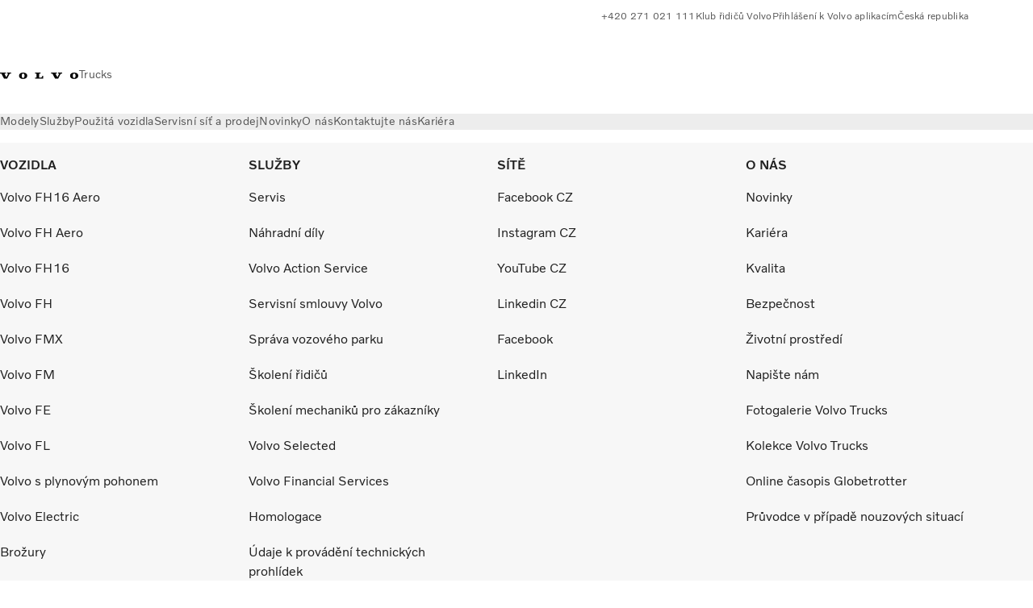

--- FILE ---
content_type: text/html;charset=utf-8
request_url: https://www.volvotrucks.cz/cs-cz/tools/error-pages.html
body_size: 12082
content:

<!DOCTYPE HTML>
<html lang="cs">
      <head>
    <meta charset="UTF-8"/>
    <title>Chybové stránky</title>
    
    <meta name="description" content="The redirect page that when accessed redirects to a predefined target page"/>
    
    <meta name="viewport" content="width=device-width, initial-scale=1"/>

    
    
    

    
        <meta name="google-site-verification" content="h3wY9_BDOW-0z4wMVOPy0OEAFxAPdJ27nN3ma6d9Lyw"/>
    
        <meta name="facebook-domain-verification" content="cy4qxf8u0jdxeo7rjwfr1clbvcnnoa"/>
    

    

    

    
    
<script defer="defer" type="text/javascript" src="/.rum/@adobe/helix-rum-js@%5E2/dist/rum-standalone.js"></script>
<link rel="stylesheet" href="/clientlibs-edge/production/20251211125631/shared/vcdk/publish.css" type="text/css"><script src="/clientlibs-edge/production/20251211125631/shared/vcdk/publish.js" defer></script>





    
    
<script src="/clientlibs-edge/production/20251211125631/shared/vcdk/components.js" defer></script>








    <link rel="preconnect" href="https://cdn.designsystem.volvogroup.com"/>
    <link rel="preconnect" href="https://cdn.designsystem.volvogroup.com" crossorigin/>
    <link href="https://cdn.designsystem.volvogroup.com/2-2-0/css/volvo/typefaces.css" rel="stylesheet"/>



    
    <link rel="preconnect" href="https://fonts.googleapis.com"/>
    <link rel="preconnect" href="https://fonts.gstatic.com" crossorigin/>
    <link href="https://fonts.googleapis.com/css2?family=Noto+Sans:ital,wdth,wght@0,62.5..100,100..900;1,62.5..100,100..900&display=swap" rel="stylesheet"/>

    
    









    
    <meta property="og:title" content="Chybové stránky"/>
<meta property="og:description" content="The redirect page that when accessed redirects to a predefined target page"/>
<meta property="og:type" content="website"/>
<meta property="og:image" content="https://www.volvotrucks.cz/content/dam/volvo-media/logo/Share-URL-IM_1200x628px.png"/>
<meta property="og:image:alt"/>
<meta property="twitter:image" content="https://www.volvotrucks.cz/content/dam/volvo-media/logo/Share-URL-IM_1200x628px.png"/>
<meta property="twitter:image:alt"/>




    
    
    
    
<link rel="stylesheet" href="/clientlibs-edge/production/20251211125631/volvo-trucks/publish.css" type="text/css">


    
    
    
    
    
    


    

     
    
    
    
    
    

    
    
    
    
    
    
    
    
    

    
    
    
    
    
    

    
    

    <meta name="analytics-pageview" content='{
            "_volvo": {
                "universal": {
                    "generic": {
                        "brand": {
                            "name": "Volvo Trucks",
                            "type": "market",
                            "identifier": "mkt\u002Dvtc\u002Dcz\u002Dcs",
                            "reportSuite": {
                                "prodList": "volvog648476,volvogvcvtc,volvogvc,volvog224420,volvog648633",
                                "stagingList": "volvogvtcdtmdev"
                            }
                        }
                    },
                    "web": {
                        "page": {
                            "category": "\/conf\/volvo\/settings\/wcm\/templates\/volvo\u002Dredirect",
                            "language": "Czech",
                            "country": "Czech Republic",
                            "templateLocation": "\/conf\/volvo\/settings\/wcm\/templates\/volvo\u002Dredirect",
                            "contentLocation": "\/content\/volvo\u002Dtrucks\/czech\u002Drepublic\/cs\u002Dcz\/tools\/error\u002Dpages",
                            "publishDate": "2022\u002D09\u002D02T11:39:57.683Z",
                            "tags": "undefined",
                            "author": "undefined"
                        }
                    }
                }
            },
            "web" : {
                "webPageDetails" : {
                    "isErrorPage": true,
                    "isHomePage": false,
                    "name": "Chybové stránky",
                    "siteSection": "\/tools\/error\u002Dpages"
                }
            },
            "environment" : {
                "type": "prod"
            }
        }'/>

    
    <script>
        var dataLayer = {
            pageInfo:    {
                pageName:          "Chybové stránky",
                pageURL:           location.protocol + "//" + location.host + location.pathname,
                siteType:          "market",
                siteIdentifier:    "mkt\u002Dvtc\u002Dcz\u002Dcs",
                contentHierarchy1: "tools",
                contentHierarchy2: "error\u002Dpages",
                contentHierarchy3: ""
            },
            contentInfo: {
                publishDate:     "2022\u002D09\u002D02T11:39:57.683Z",
                templateName:    "Redirect Page",
                serverName:      ""
            },
            bAInfo: {
                businessArea:           "Volvo Trucks",
                division:               "European Division",
                region:                 "EUD \u002D Region Central East",
                market:                 "Czech Republic",
                language:               "Czech",
                lama:                   "cs\u002Dcz",
                reportSuiteListProd:    "volvog648476,volvogvcvtc,volvogvc,volvog224420,volvog648633",
                reportSuiteListStaging: "volvogvtcdtmdev"
            }
        };
    </script>
    
    <script></script>
    
    
    
    
<script src="/clientlibs-edge/production/20251211125631/shared/components/structure/analytics-pageview.js"></script>


    
    
    
<script src="/etc.clientlibs/core/wcm/components/commons/datalayer/v1/clientlibs/core.wcm.components.commons.datalayer.v1.lc-6e1e9f7e5e2e5885d29bea65710ca169-lc.js" defer></script>


    
    
    
<script src="/clientlibs-edge/production/20251211125631/shared/components/structure/analytics-scroll.js" defer></script>




    
    
    

    

    


        <script type="text/javascript" src="//assets.adobedtm.com/afa9a4d5289e/91d28c00a83f/launch-dd00e6fe2ce8.min.js" async></script>


    
    
    

    
    
        
    
<script src="/clientlibs-edge/production/20251211125631/shared/components/structure/head-resource.js"></script>


    

    
        <link data-nc="HeadResource" rel="shortcut icon" href="/etc.clientlibs/volvo/clientlibs/volvo-trucks/publish/resources/favicon.ico" type="image/x-icon"/>
        <link data-nc="HeadResource" rel="icon" href="/etc.clientlibs/volvo/clientlibs/volvo-trucks/publish/resources/favicon.ico" type="image/x-icon"/>
    


    
    
    

<script>(window.BOOMR_mq=window.BOOMR_mq||[]).push(["addVar",{"rua.upush":"false","rua.cpush":"false","rua.upre":"false","rua.cpre":"true","rua.uprl":"false","rua.cprl":"false","rua.cprf":"false","rua.trans":"SJ-4eed732b-7fc6-49a4-940b-baf06329a73c","rua.cook":"false","rua.ims":"false","rua.ufprl":"false","rua.cfprl":"false","rua.isuxp":"false","rua.texp":"norulematch","rua.ceh":"false","rua.ueh":"false","rua.ieh.st":"0"}]);</script>
<script>!function(){function o(n,i){if(n&&i)for(var r in i)i.hasOwnProperty(r)&&(void 0===n[r]?n[r]=i[r]:n[r].constructor===Object&&i[r].constructor===Object?o(n[r],i[r]):n[r]=i[r])}try{var n=decodeURIComponent("%7B%22Akamai%22%3A%7B%22enabled%22%3Afalse%7D%7D");if(n.length>0&&window.JSON&&"function"==typeof window.JSON.parse){var i=JSON.parse(n);void 0!==window.BOOMR_config?o(window.BOOMR_config,i):window.BOOMR_config=i}}catch(r){window.console&&"function"==typeof window.console.error&&console.error("mPulse: Could not parse configuration",r)}}();</script>
                              <script>!function(e){var n="https://s.go-mpulse.net/boomerang/";if("False"=="True")e.BOOMR_config=e.BOOMR_config||{},e.BOOMR_config.PageParams=e.BOOMR_config.PageParams||{},e.BOOMR_config.PageParams.pci=!0,n="https://s2.go-mpulse.net/boomerang/";if(window.BOOMR_API_key="TTB38-ZJAZZ-MCHEU-AMAYZ-3WZGJ",function(){function e(){if(!o){var e=document.createElement("script");e.id="boomr-scr-as",e.src=window.BOOMR.url,e.async=!0,i.parentNode.appendChild(e),o=!0}}function t(e){o=!0;var n,t,a,r,d=document,O=window;if(window.BOOMR.snippetMethod=e?"if":"i",t=function(e,n){var t=d.createElement("script");t.id=n||"boomr-if-as",t.src=window.BOOMR.url,BOOMR_lstart=(new Date).getTime(),e=e||d.body,e.appendChild(t)},!window.addEventListener&&window.attachEvent&&navigator.userAgent.match(/MSIE [67]\./))return window.BOOMR.snippetMethod="s",void t(i.parentNode,"boomr-async");a=document.createElement("IFRAME"),a.src="about:blank",a.title="",a.role="presentation",a.loading="eager",r=(a.frameElement||a).style,r.width=0,r.height=0,r.border=0,r.display="none",i.parentNode.appendChild(a);try{O=a.contentWindow,d=O.document.open()}catch(_){n=document.domain,a.src="javascript:var d=document.open();d.domain='"+n+"';void(0);",O=a.contentWindow,d=O.document.open()}if(n)d._boomrl=function(){this.domain=n,t()},d.write("<bo"+"dy onload='document._boomrl();'>");else if(O._boomrl=function(){t()},O.addEventListener)O.addEventListener("load",O._boomrl,!1);else if(O.attachEvent)O.attachEvent("onload",O._boomrl);d.close()}function a(e){window.BOOMR_onload=e&&e.timeStamp||(new Date).getTime()}if(!window.BOOMR||!window.BOOMR.version&&!window.BOOMR.snippetExecuted){window.BOOMR=window.BOOMR||{},window.BOOMR.snippetStart=(new Date).getTime(),window.BOOMR.snippetExecuted=!0,window.BOOMR.snippetVersion=12,window.BOOMR.url=n+"TTB38-ZJAZZ-MCHEU-AMAYZ-3WZGJ";var i=document.currentScript||document.getElementsByTagName("script")[0],o=!1,r=document.createElement("link");if(r.relList&&"function"==typeof r.relList.supports&&r.relList.supports("preload")&&"as"in r)window.BOOMR.snippetMethod="p",r.href=window.BOOMR.url,r.rel="preload",r.as="script",r.addEventListener("load",e),r.addEventListener("error",function(){t(!0)}),setTimeout(function(){if(!o)t(!0)},3e3),BOOMR_lstart=(new Date).getTime(),i.parentNode.appendChild(r);else t(!1);if(window.addEventListener)window.addEventListener("load",a,!1);else if(window.attachEvent)window.attachEvent("onload",a)}}(),"400".length>0)if(e&&"performance"in e&&e.performance&&"function"==typeof e.performance.setResourceTimingBufferSize)e.performance.setResourceTimingBufferSize(400);!function(){if(BOOMR=e.BOOMR||{},BOOMR.plugins=BOOMR.plugins||{},!BOOMR.plugins.AK){var n="true"=="true"?1:0,t="",a="clmrsgax24e2i2lh3waq-f-53c2562e0-clientnsv4-s.akamaihd.net",i="false"=="true"?2:1,o={"ak.v":"39","ak.cp":"498783","ak.ai":parseInt("967133",10),"ak.ol":"0","ak.cr":8,"ak.ipv":4,"ak.proto":"h2","ak.rid":"320a83ab","ak.r":47767,"ak.a2":n,"ak.m":"","ak.n":"essl","ak.bpcip":"18.217.25.0","ak.cport":46232,"ak.gh":"23.48.98.164","ak.quicv":"","ak.tlsv":"tls1.3","ak.0rtt":"","ak.0rtt.ed":"","ak.csrc":"-","ak.acc":"","ak.t":"1768414593","ak.ak":"hOBiQwZUYzCg5VSAfCLimQ==aqScZeDY/rrQMheAmhTNrXrrvQNHAsYuZRZqFr9tyYMwxbrcVwYVW9jhSYZ7y8gKMFI/ygDXj5LO+tQJHdZXTiZ1jlJZLugyAkpq8iroP5hoB4WwsW3Oy0qyzIOfsOh1iduwi1JacGUy70hZ4M33ZBgAr5JBLqVGm3g9D93MahgsRPCxdMDvrSoWBxtt5CwDsNvFkfx5q4bCz+C9IrBBrXQYFL7IjsyKmZxVAZ5LB0L3rIwK/hDmRxnOpMnEM+K3VsbR6i8lnL/CO2exC7D1dDdkaw94SyTm8p8Bx3WVyh0MicywWC7k3jaKf9FonL28R1ogm+LD4jFIuhKOltdQm1yssRIMUuAh/MoHSuAKBzXdkzcwE/TDlWfMgOQKsrhSVeFmparkZNMaw47iYQD9bBJAMVHeVXM3ezsSEZuDiOI=","ak.pv":"55","ak.dpoabenc":"","ak.tf":i};if(""!==t)o["ak.ruds"]=t;var r={i:!1,av:function(n){var t="http.initiator";if(n&&(!n[t]||"spa_hard"===n[t]))o["ak.feo"]=void 0!==e.aFeoApplied?1:0,BOOMR.addVar(o)},rv:function(){var e=["ak.bpcip","ak.cport","ak.cr","ak.csrc","ak.gh","ak.ipv","ak.m","ak.n","ak.ol","ak.proto","ak.quicv","ak.tlsv","ak.0rtt","ak.0rtt.ed","ak.r","ak.acc","ak.t","ak.tf"];BOOMR.removeVar(e)}};BOOMR.plugins.AK={akVars:o,akDNSPreFetchDomain:a,init:function(){if(!r.i){var e=BOOMR.subscribe;e("before_beacon",r.av,null,null),e("onbeacon",r.rv,null,null),r.i=!0}return this},is_complete:function(){return!0}}}}()}(window);</script></head>
      <body class="basepage page basicpage" id="basepage-c98a3c56d0" data-cmp-data-layer-enabled>
        <div class="vcdk-theme-provider vcdk-theme-provider--main vcdk-theme-volvo" data-vcdk-brand="volvo" data-vcdk-mode="light" themeid="volvo-light">
          
              
          
          
          
              
    
        
    
<link rel="stylesheet" href="/clientlibs-edge/production/20251211125631/shared/components/structure/top-banner.css" type="text/css"><script src="/clientlibs-edge/production/20251211125631/shared/components/structure/top-banner.js" defer></script>


    
    
    
    
    
<script src="/clientlibs-edge/production/20251211125631/shared/components/structure/unsupported-browser.js" defer></script>




<div class="top-banner unsupported-browser hidden" data-nc="TopBanner">
    <div class="container">
        <vcdk-banner themeId="volvo-light" data-nc="UnsupportedBrowser">
            We noticed that you are using a browser that is no longer supported by our system, to enjoy the full Volvo experience consider changing browser
            <vcdk-banner-actions>
                
    
    
    
    

    
    

    
    
        
    
<link rel="stylesheet" href="/clientlibs-edge/production/20251211125631/shared/components/content/button.css" type="text/css">


    

    
    
    
    
        <vcdk-button invert-theme variant="secondary" size="medium" class="top-banner__close">
            Close
        </vcdk-button>
    

            </vcdk-banner-actions>
        </vcdk-banner>
    </div>
</div>


    
    
    
        
    
<link rel="stylesheet" href="/clientlibs-edge/production/20251211125631/shared/components/structure/marketlanguageselector.css" type="text/css"><script src="/clientlibs-edge/production/20251211125631/shared/components/structure/marketlanguageselector.js" defer></script>


    
    <div class="top-banner hidden" data-nc="TopBanner" data-nc-params-TopBanner='{
            "homepagePath": "/content/volvo-trucks/czech-republic/cs-cz"
        }'>
        <div class="container">

        </div>
    </div>




              <div class="header"><header class="header__container container-fullwidth">
    <div class="header__main container" data-nc="Header" data-nc-params-Header='{
             &quot;sticky&quot;: &quot;desktop&quot;
         }'>
        
        <div class="header__brand">
    <div class="header__brand__container">
        
        

    
        
        
            
            
            
            
            
            
            
            
                
    
<script src="/clientlibs-edge/production/20251211125631/shared/components/content/image/image.js" defer></script>


            
            
            
            
            
    
<script src="/etc.clientlibs/core/wcm/components/image/v2/image/clientlibs/site.lc-d31d55e65397b599da9a48a99dd8f4af-lc.js"></script>


        
        
        
        
            
                <div data-cmp-is="image" data-cmp-lazythreshold="0" data-cmp-src="/cs-cz/_jcr_content/root/header/logo.coreimg{.width}.svg/1654504584793/volvo-iron-mark.svg" data-asset="/content/dam/volvo-trucks/markets/master/logos/volvo-iron-mark.svg" data-nc="ImageViewer" data-nc-params-ImageViewer='{
                        "assetUrl": "/cs-cz/_jcr_content/root/header/logo.coreimg.svg/1654504584793/volvo-iron-mark.svg",
                        "assetPath": "",
                        "imageServer": "",
                        "isZoom": false
                    }' data-title="Logo společnosti Volvo" class="img__container  cmp-image" id="image-f9e6cb4d35" itemscope itemtype="http://schema.org/ImageObject">
                    
                    <a class="img__link" href="/cs-cz.html" data-cmp-hook-image="link" target="_self">
                        
    
        
        <img src="/cs-cz/_jcr_content/root/header/logo.coreimg.svg/1654504584793/volvo-iron-mark.svg" class="img__asset cmp-image__image img__asset__image" itemprop="contentUrl" data-cmp-hook-image="image" alt="Logo společnosti Volvo"/>
        
        
    

                        <div class="cmp-image__overlay"></div>
                    </a>
                    
                    
                </div>
            
        

    
    



    


        <div class="header__brand-text">
            <p class="header__company">Trucks</p>
            <p class="header__market"></p>
        </div>
    </div>
</div>

        
        <div class="header__meta ">
    
    
    <div class="header__metanav header__metanav--phone hidden-desktop">
        <ul class="cmp-list">
            
            <li class="cmp-list__item">
                
                
    
    
    
    <vcdk-icon-button button-aria-label="Hledat" variant="tertiary" size="medium" icon="search" class="header__searchIcon">
    </vcdk-icon-button>

            </li>
            
            <li class="cmp-list__item">
                <span data-nc="Link" data-nc-params-link='{&quot;event&quot;: &quot;SIDENAV_OPEN&quot;}'>
                    
                    
    
    
    
    <vcdk-icon-button button-aria-label="Open Menu" variant="tertiary" size="medium" icon="hamburger-menu" class="header__burgerIcon">
    </vcdk-icon-button>

                </span>
            </li>
        </ul>
    </div>
    
    <div class="header__metanav header__metanav--desktop hidden-phone hidden-tablet">
        <div class="header-top-links structurelist list header__toplinks">
    
    



    
    
<script src="/clientlibs-edge/production/20251211125631/shared/components/content/list.js" defer></script>







<div class="list" data-nc="List" data-nc-params-List='{
        "title": ""
     }'>
    <div class="cmp-list--default">
        
        
    
    
        <ul class="cmp-list">
            <li class="cmp-list__item">
                <a class="cmp-list__item-link" href="Tel:000420271021111" target="_blank" data-link-text="+420 271 021 111" rel="noopener">
                    
    <vcdk-system-icon size="24" icon="phone-active" element-role="presentation" class="cmp-list__item-icon cmp-list__item-icon--start"></vcdk-system-icon>

                    <span class="cmp-list__item-text" data-link-text="+420 271 021 111">
                        +420 271 021 111
                    </span>
                </a>
            </li>
        
            <li class="cmp-list__item">
                <a class="cmp-list__item-link" href="https://www.klubridicuvolvo.cz" target="_blank" data-link-text="Klub řidičů Volvo" rel="noopener">
                    
    <vcdk-system-icon size="24" icon="shopping-cart" element-role="presentation" class="cmp-list__item-icon cmp-list__item-icon--start"></vcdk-system-icon>

                    <span class="cmp-list__item-text" data-link-text="Klub řidičů Volvo">
                        Klub řidičů Volvo
                    </span>
                </a>
            </li>
        
            <li class="cmp-list__item">
                <a class="cmp-list__item-link" href="https://www.volvotrucks.cz/cs-cz/tools/login.html" target="_self" data-link-text="Přihlášení k Volvo aplikacím">
                    
    <vcdk-system-icon size="24" icon="user" element-role="presentation" class="cmp-list__item-icon cmp-list__item-icon--start"></vcdk-system-icon>

                    <span class="cmp-list__item-text" data-link-text="Přihlášení k Volvo aplikacím">
                        Přihlášení k Volvo aplikacím
                    </span>
                </a>
            </li>
        
            <li class="cmp-list__item">
                <a class="cmp-list__item-link" href="https://www.volvotrucks.com/en-en/select-market.html" target="_self" data-link-text="Česká republika" rel="noopener">
                    
    <vcdk-system-icon size="24" icon="globe" element-role="presentation" class="cmp-list__item-icon cmp-list__item-icon--start"></vcdk-system-icon>

                    <span class="cmp-list__item-text" data-link-text="Česká republika">
                        Česká republika
                    </span>
                </a>
            </li>
        </ul>
    

    </div>
    
    <div class="cmp-list--accordion">
        <details class="cmp-list__details">
            <summary class="cmp-list__title">
                
                
            </summary>
            
    
    
        <ul class="cmp-list">
            <li class="cmp-list__item">
                <a class="cmp-list__item-link" href="Tel:000420271021111" target="_blank" data-link-text="+420 271 021 111" rel="noopener">
                    
    <vcdk-system-icon size="24" icon="phone-active" element-role="presentation" class="cmp-list__item-icon cmp-list__item-icon--start"></vcdk-system-icon>

                    <span class="cmp-list__item-text" data-link-text="+420 271 021 111">
                        +420 271 021 111
                    </span>
                </a>
            </li>
        
            <li class="cmp-list__item">
                <a class="cmp-list__item-link" href="https://www.klubridicuvolvo.cz" target="_blank" data-link-text="Klub řidičů Volvo" rel="noopener">
                    
    <vcdk-system-icon size="24" icon="shopping-cart" element-role="presentation" class="cmp-list__item-icon cmp-list__item-icon--start"></vcdk-system-icon>

                    <span class="cmp-list__item-text" data-link-text="Klub řidičů Volvo">
                        Klub řidičů Volvo
                    </span>
                </a>
            </li>
        
            <li class="cmp-list__item">
                <a class="cmp-list__item-link" href="https://www.volvotrucks.cz/cs-cz/tools/login.html" target="_self" data-link-text="Přihlášení k Volvo aplikacím">
                    
    <vcdk-system-icon size="24" icon="user" element-role="presentation" class="cmp-list__item-icon cmp-list__item-icon--start"></vcdk-system-icon>

                    <span class="cmp-list__item-text" data-link-text="Přihlášení k Volvo aplikacím">
                        Přihlášení k Volvo aplikacím
                    </span>
                </a>
            </li>
        
            <li class="cmp-list__item">
                <a class="cmp-list__item-link" href="https://www.volvotrucks.com/en-en/select-market.html" target="_self" data-link-text="Česká republika" rel="noopener">
                    
    <vcdk-system-icon size="24" icon="globe" element-role="presentation" class="cmp-list__item-icon cmp-list__item-icon--start"></vcdk-system-icon>

                    <span class="cmp-list__item-text" data-link-text="Česká republika">
                        Česká republika
                    </span>
                </a>
            </li>
        </ul>
    

        </details>
    </div>
</div>

    

</div>

    </div>
</div>

        
        

    <div class="header__search" hidden aria-hidden="true">
        
    <section class="cmp-search search" role="search" data-cmp-is="search" data-cmp-min-length="10000" data-cmp-results-size="10" data-nc="Search" data-cmp-data-layer="{&#34;search-226e508060&#34;:{&#34;@type&#34;:&#34;volvo/base/components/structure/search&#34;}}">
        <form class="cmp-search__form" method="get" data-cmp-results-page="https://www.volvotrucks.cz/cs-cz/tools/search-result.html" data-cmp-hook-search="form" action="/content/volvo-trucks/czech-republic/cs-cz.searchresults.json/_jcr_content/root/header/search" autocomplete="off">
            <div class="cmp-search__field">
                
    <vcdk-search-field placeholder="Hledat" name="q" input-aria-label="Hledat" id="search-field" icon="search" class="form-field--vcdk-search-field cmp-search__input">
    </vcdk-search-field>

                
            </div>
        </form>
        
<script data-cmp-hook-search="itemTemplate" type="x-template">
    <a class="cmp-search__item" data-cmp-hook-search="item" role="option" aria-selected="false">
        <span class="cmp-search__item-title" data-cmp-hook-search="itemTitle"></span>
    </a>
</script>

    </section>


    
    
<script src="/clientlibs-edge/production/20251211125631/shared/components/structure/search.js" defer></script>




    </div>


    </div>

    
    <div class="header__mainnav" data-nc="Navigation" data-nc-params-navigation='{"i18n": { "overview": "Overview"}}'>
    
        
    
<script src="/clientlibs-edge/production/20251211125631/shared/components/structure/main-navigation.js" defer></script>


    

    <div class="header__mainnav-content">
          <div class="hidden-desktop header__mainnav-topbar">
               <div class="header__toplinks">
                    
                    <div class="header-top-links structurelist list">
    
    



    
    








<div class="list" data-nc="List" data-nc-params-List='{
        "title": ""
     }'>
    <div class="cmp-list--default">
        
        
    
    
        <ul class="cmp-list">
            <li class="cmp-list__item">
                <a class="cmp-list__item-link" href="Tel:000420271021111" target="_blank" data-link-text="+420 271 021 111" rel="noopener">
                    
    <vcdk-system-icon size="24" icon="phone-active" element-role="presentation" class="cmp-list__item-icon cmp-list__item-icon--start"></vcdk-system-icon>

                    <span class="cmp-list__item-text" data-link-text="+420 271 021 111">
                        +420 271 021 111
                    </span>
                </a>
            </li>
        
            <li class="cmp-list__item">
                <a class="cmp-list__item-link" href="https://www.klubridicuvolvo.cz" target="_blank" data-link-text="Klub řidičů Volvo" rel="noopener">
                    
    <vcdk-system-icon size="24" icon="shopping-cart" element-role="presentation" class="cmp-list__item-icon cmp-list__item-icon--start"></vcdk-system-icon>

                    <span class="cmp-list__item-text" data-link-text="Klub řidičů Volvo">
                        Klub řidičů Volvo
                    </span>
                </a>
            </li>
        
            <li class="cmp-list__item">
                <a class="cmp-list__item-link" href="https://www.volvotrucks.cz/cs-cz/tools/login.html" target="_self" data-link-text="Přihlášení k Volvo aplikacím">
                    
    <vcdk-system-icon size="24" icon="user" element-role="presentation" class="cmp-list__item-icon cmp-list__item-icon--start"></vcdk-system-icon>

                    <span class="cmp-list__item-text" data-link-text="Přihlášení k Volvo aplikacím">
                        Přihlášení k Volvo aplikacím
                    </span>
                </a>
            </li>
        
            <li class="cmp-list__item">
                <a class="cmp-list__item-link" href="https://www.volvotrucks.com/en-en/select-market.html" target="_self" data-link-text="Česká republika" rel="noopener">
                    
    <vcdk-system-icon size="24" icon="globe" element-role="presentation" class="cmp-list__item-icon cmp-list__item-icon--start"></vcdk-system-icon>

                    <span class="cmp-list__item-text" data-link-text="Česká republika">
                        Česká republika
                    </span>
                </a>
            </li>
        </ul>
    

    </div>
    
    <div class="cmp-list--accordion">
        <details class="cmp-list__details">
            <summary class="cmp-list__title">
                
                
            </summary>
            
    
    
        <ul class="cmp-list">
            <li class="cmp-list__item">
                <a class="cmp-list__item-link" href="Tel:000420271021111" target="_blank" data-link-text="+420 271 021 111" rel="noopener">
                    
    <vcdk-system-icon size="24" icon="phone-active" element-role="presentation" class="cmp-list__item-icon cmp-list__item-icon--start"></vcdk-system-icon>

                    <span class="cmp-list__item-text" data-link-text="+420 271 021 111">
                        +420 271 021 111
                    </span>
                </a>
            </li>
        
            <li class="cmp-list__item">
                <a class="cmp-list__item-link" href="https://www.klubridicuvolvo.cz" target="_blank" data-link-text="Klub řidičů Volvo" rel="noopener">
                    
    <vcdk-system-icon size="24" icon="shopping-cart" element-role="presentation" class="cmp-list__item-icon cmp-list__item-icon--start"></vcdk-system-icon>

                    <span class="cmp-list__item-text" data-link-text="Klub řidičů Volvo">
                        Klub řidičů Volvo
                    </span>
                </a>
            </li>
        
            <li class="cmp-list__item">
                <a class="cmp-list__item-link" href="https://www.volvotrucks.cz/cs-cz/tools/login.html" target="_self" data-link-text="Přihlášení k Volvo aplikacím">
                    
    <vcdk-system-icon size="24" icon="user" element-role="presentation" class="cmp-list__item-icon cmp-list__item-icon--start"></vcdk-system-icon>

                    <span class="cmp-list__item-text" data-link-text="Přihlášení k Volvo aplikacím">
                        Přihlášení k Volvo aplikacím
                    </span>
                </a>
            </li>
        
            <li class="cmp-list__item">
                <a class="cmp-list__item-link" href="https://www.volvotrucks.com/en-en/select-market.html" target="_self" data-link-text="Česká republika" rel="noopener">
                    
    <vcdk-system-icon size="24" icon="globe" element-role="presentation" class="cmp-list__item-icon cmp-list__item-icon--start"></vcdk-system-icon>

                    <span class="cmp-list__item-text" data-link-text="Česká republika">
                        Česká republika
                    </span>
                </a>
            </li>
        </ul>
    

        </details>
    </div>
</div>

    

</div>

               </div>
               <div class="header__mainnav-close">
                    
                    
                    <span data-nc="Link" data-nc-params-link='{ &quot;event&quot;: &quot;SIDENAV_CLOSE&quot; }'>
                         
    
    
    
    <vcdk-icon-button button-aria-label="Close Menu" variant="tertiary" size="medium" icon="close" class="header__closeIcon">
    </vcdk-icon-button>

                    </span>
               </div>
          </div>
          
          <div class="main-nav main-navigation navigation container"><nav id="main-navigation-065f880bf8" class="cmp-navigation" itemscope itemtype="http://schema.org/SiteNavigationElement" data-cmp-data-layer="{&#34;main-navigation-065f880bf8&#34;:{&#34;@type&#34;:&#34;volvo/base/components/structure/main-navigation&#34;}}">
    <ul class="cmp-navigation__group">
        
    <li class="cmp-navigation__item cmp-navigation__item--level-0">
        
    <a href="/cs-cz/trucks.html" class="cmp-navigation__item-link" data-breadcrumb="/content/volvo-trucks/czech-republic/cs-cz/trucks" target="_self">
        
        
        
        
        
        <span class="cmp-navigation__item-link-text">Modely</span>
        
    <vcdk-system-icon size="16" icon="chevron-down" element-role="presentation" class="cmp-navigation__item-link-icon cmp-navigation__item-link-icon--16"></vcdk-system-icon>

        
    <vcdk-system-icon size="24" icon="chevron-down" element-role="presentation" class="cmp-navigation__item-link-icon cmp-navigation__item-link-icon--24"></vcdk-system-icon>

    </a>
    

        
    <ul class="cmp-navigation__group">
        
    <li class="cmp-navigation__item cmp-navigation__item--level-1">
        
    <a href="/cs-cz/trucks/models.html" class="cmp-navigation__item-link" data-breadcrumb="/content/volvo-trucks/czech-republic/cs-cz/trucks/models" target="_self">
        
        
        
        
        
        <span class="cmp-navigation__item-link-text">Modely</span>
        
    <vcdk-system-icon size="16" icon="chevron-right" element-role="presentation" class="cmp-navigation__item-link-icon cmp-navigation__item-link-icon--16"></vcdk-system-icon>

        
    <vcdk-system-icon size="24" icon="chevron-right" element-role="presentation" class="cmp-navigation__item-link-icon cmp-navigation__item-link-icon--24"></vcdk-system-icon>

    </a>
    

        
    <ul class="cmp-navigation__group">
        
    <li class="cmp-navigation__item cmp-navigation__item--level-2">
        
    <a href="/cs-cz/trucks/models/volvo-fh16-aero.html" class="cmp-navigation__item-link" data-breadcrumb="/content/volvo-trucks/czech-republic/cs-cz/trucks/models/volvo-fh16-aero" target="_self">
        
        
        
        
        
        <span class="cmp-navigation__item-link-text">Volvo FH16 Aero</span>
        
    <vcdk-system-icon size="16" icon="chevron-right" element-role="presentation" class="cmp-navigation__item-link-icon cmp-navigation__item-link-icon--16"></vcdk-system-icon>

        
    <vcdk-system-icon size="24" icon="chevron-right" element-role="presentation" class="cmp-navigation__item-link-icon cmp-navigation__item-link-icon--24"></vcdk-system-icon>

    </a>
    

        
    </li>

    <li class="cmp-navigation__item cmp-navigation__item--level-2">
        
    <a href="/cs-cz/trucks/models/volvo-fh-aero.html" class="cmp-navigation__item-link" data-breadcrumb="/content/volvo-trucks/czech-republic/cs-cz/trucks/models/volvo-fh-aero" target="_self">
        
        
        
        
        
        <span class="cmp-navigation__item-link-text">Volvo FH Aero</span>
        
    <vcdk-system-icon size="16" icon="chevron-right" element-role="presentation" class="cmp-navigation__item-link-icon cmp-navigation__item-link-icon--16"></vcdk-system-icon>

        
    <vcdk-system-icon size="24" icon="chevron-right" element-role="presentation" class="cmp-navigation__item-link-icon cmp-navigation__item-link-icon--24"></vcdk-system-icon>

    </a>
    

        
    </li>

    <li class="cmp-navigation__item cmp-navigation__item--level-2">
        
    <a href="/cs-cz/trucks/models/volvo-fh16.html" class="cmp-navigation__item-link" data-breadcrumb="/content/volvo-trucks/czech-republic/cs-cz/trucks/models/volvo-fh16" target="_self">
        
        
        
        
        
        <span class="cmp-navigation__item-link-text">Volvo FH16</span>
        
    <vcdk-system-icon size="16" icon="chevron-right" element-role="presentation" class="cmp-navigation__item-link-icon cmp-navigation__item-link-icon--16"></vcdk-system-icon>

        
    <vcdk-system-icon size="24" icon="chevron-right" element-role="presentation" class="cmp-navigation__item-link-icon cmp-navigation__item-link-icon--24"></vcdk-system-icon>

    </a>
    

        
    </li>

    <li class="cmp-navigation__item cmp-navigation__item--level-2">
        
    <a href="/cs-cz/trucks/models/volvo-fh.html" class="cmp-navigation__item-link" data-breadcrumb="/content/volvo-trucks/czech-republic/cs-cz/trucks/models/volvo-fh" target="_self">
        
        
        
        
        
        <span class="cmp-navigation__item-link-text">Volvo FH</span>
        
    <vcdk-system-icon size="16" icon="chevron-right" element-role="presentation" class="cmp-navigation__item-link-icon cmp-navigation__item-link-icon--16"></vcdk-system-icon>

        
    <vcdk-system-icon size="24" icon="chevron-right" element-role="presentation" class="cmp-navigation__item-link-icon cmp-navigation__item-link-icon--24"></vcdk-system-icon>

    </a>
    

        
    </li>

    <li class="cmp-navigation__item cmp-navigation__item--level-2">
        
    <a href="/cs-cz/trucks/models/volvo-fmx.html" class="cmp-navigation__item-link" data-breadcrumb="/content/volvo-trucks/czech-republic/cs-cz/trucks/models/volvo-fmx" target="_self">
        
        
        
        
        
        <span class="cmp-navigation__item-link-text">Volvo FMX</span>
        
    <vcdk-system-icon size="16" icon="chevron-right" element-role="presentation" class="cmp-navigation__item-link-icon cmp-navigation__item-link-icon--16"></vcdk-system-icon>

        
    <vcdk-system-icon size="24" icon="chevron-right" element-role="presentation" class="cmp-navigation__item-link-icon cmp-navigation__item-link-icon--24"></vcdk-system-icon>

    </a>
    

        
    </li>

    <li class="cmp-navigation__item cmp-navigation__item--level-2">
        
    <a href="/cs-cz/trucks/models/volvo-fm.html" class="cmp-navigation__item-link" data-breadcrumb="/content/volvo-trucks/czech-republic/cs-cz/trucks/models/volvo-fm" target="_self">
        
        
        
        
        
        <span class="cmp-navigation__item-link-text">Volvo FM</span>
        
    <vcdk-system-icon size="16" icon="chevron-right" element-role="presentation" class="cmp-navigation__item-link-icon cmp-navigation__item-link-icon--16"></vcdk-system-icon>

        
    <vcdk-system-icon size="24" icon="chevron-right" element-role="presentation" class="cmp-navigation__item-link-icon cmp-navigation__item-link-icon--24"></vcdk-system-icon>

    </a>
    

        
    </li>

    <li class="cmp-navigation__item cmp-navigation__item--level-2">
        
    <a href="/cs-cz/trucks/models/volvo-fe.html" class="cmp-navigation__item-link" data-breadcrumb="/content/volvo-trucks/czech-republic/cs-cz/trucks/models/volvo-fe" target="_self">
        
        
        
        
        
        <span class="cmp-navigation__item-link-text">Volvo FE</span>
        
    <vcdk-system-icon size="16" icon="chevron-right" element-role="presentation" class="cmp-navigation__item-link-icon cmp-navigation__item-link-icon--16"></vcdk-system-icon>

        
    <vcdk-system-icon size="24" icon="chevron-right" element-role="presentation" class="cmp-navigation__item-link-icon cmp-navigation__item-link-icon--24"></vcdk-system-icon>

    </a>
    

        
    </li>

    <li class="cmp-navigation__item cmp-navigation__item--level-2">
        
    <a href="/cs-cz/trucks/models/volvo-fl.html" class="cmp-navigation__item-link" data-breadcrumb="/content/volvo-trucks/czech-republic/cs-cz/trucks/models/volvo-fl" target="_self">
        
        
        
        
        
        <span class="cmp-navigation__item-link-text">Volvo FL</span>
        
    <vcdk-system-icon size="16" icon="chevron-right" element-role="presentation" class="cmp-navigation__item-link-icon cmp-navigation__item-link-icon--16"></vcdk-system-icon>

        
    <vcdk-system-icon size="24" icon="chevron-right" element-role="presentation" class="cmp-navigation__item-link-icon cmp-navigation__item-link-icon--24"></vcdk-system-icon>

    </a>
    

        
    </li>

        
    </ul>

    </li>

    <li class="cmp-navigation__item cmp-navigation__item--level-1">
        
    <a href="/cs-cz/trucks/electric.html" class="cmp-navigation__item-link" data-breadcrumb="/content/volvo-trucks/czech-republic/cs-cz/trucks/electric" target="_self">
        
        
        
        
        
        <span class="cmp-navigation__item-link-text">Elektrická vozidla</span>
        
    <vcdk-system-icon size="16" icon="chevron-right" element-role="presentation" class="cmp-navigation__item-link-icon cmp-navigation__item-link-icon--16"></vcdk-system-icon>

        
    <vcdk-system-icon size="24" icon="chevron-right" element-role="presentation" class="cmp-navigation__item-link-icon cmp-navigation__item-link-icon--24"></vcdk-system-icon>

    </a>
    

        
    <ul class="cmp-navigation__group">
        
    <li class="cmp-navigation__item cmp-navigation__item--level-2">
        
    <a href="/cs-cz/trucks/electric/volvo-fh-aero-electric.html" class="cmp-navigation__item-link" data-breadcrumb="/content/volvo-trucks/czech-republic/cs-cz/trucks/electric/volvo-fh-aero-electric" target="_self">
        
        
        
        
        
        <span class="cmp-navigation__item-link-text">Volvo FH Aero Electric</span>
        
    <vcdk-system-icon size="16" icon="chevron-right" element-role="presentation" class="cmp-navigation__item-link-icon cmp-navigation__item-link-icon--16"></vcdk-system-icon>

        
    <vcdk-system-icon size="24" icon="chevron-right" element-role="presentation" class="cmp-navigation__item-link-icon cmp-navigation__item-link-icon--24"></vcdk-system-icon>

    </a>
    

        
    </li>

    <li class="cmp-navigation__item cmp-navigation__item--level-2">
        
    <a href="/cs-cz/trucks/electric/volvo-fh-electric.html" class="cmp-navigation__item-link" data-breadcrumb="/content/volvo-trucks/czech-republic/cs-cz/trucks/electric/volvo-fh-electric" target="_self">
        
        
        
        
        
        <span class="cmp-navigation__item-link-text">Volvo FH Electric</span>
        
    <vcdk-system-icon size="16" icon="chevron-right" element-role="presentation" class="cmp-navigation__item-link-icon cmp-navigation__item-link-icon--16"></vcdk-system-icon>

        
    <vcdk-system-icon size="24" icon="chevron-right" element-role="presentation" class="cmp-navigation__item-link-icon cmp-navigation__item-link-icon--24"></vcdk-system-icon>

    </a>
    

        
    </li>

    <li class="cmp-navigation__item cmp-navigation__item--level-2">
        
    <a href="/cs-cz/trucks/electric/volvo-fmx-electric.html" class="cmp-navigation__item-link" data-breadcrumb="/content/volvo-trucks/czech-republic/cs-cz/trucks/electric/volvo-fmx-electric" target="_self">
        
        
        
        
        
        <span class="cmp-navigation__item-link-text">Volvo FMX Electric</span>
        
    <vcdk-system-icon size="16" icon="chevron-right" element-role="presentation" class="cmp-navigation__item-link-icon cmp-navigation__item-link-icon--16"></vcdk-system-icon>

        
    <vcdk-system-icon size="24" icon="chevron-right" element-role="presentation" class="cmp-navigation__item-link-icon cmp-navigation__item-link-icon--24"></vcdk-system-icon>

    </a>
    

        
    </li>

    <li class="cmp-navigation__item cmp-navigation__item--level-2">
        
    <a href="/cs-cz/trucks/electric/volvo-fm-electric.html" class="cmp-navigation__item-link" data-breadcrumb="/content/volvo-trucks/czech-republic/cs-cz/trucks/electric/volvo-fm-electric" target="_self">
        
        
        
        
        
        <span class="cmp-navigation__item-link-text">Volvo FM Electric</span>
        
    <vcdk-system-icon size="16" icon="chevron-right" element-role="presentation" class="cmp-navigation__item-link-icon cmp-navigation__item-link-icon--16"></vcdk-system-icon>

        
    <vcdk-system-icon size="24" icon="chevron-right" element-role="presentation" class="cmp-navigation__item-link-icon cmp-navigation__item-link-icon--24"></vcdk-system-icon>

    </a>
    

        
    </li>

    <li class="cmp-navigation__item cmp-navigation__item--level-2">
        
    <a href="/cs-cz/trucks/electric/volvo-fm-low-entry.html" class="cmp-navigation__item-link" data-breadcrumb="/content/volvo-trucks/czech-republic/cs-cz/trucks/electric/volvo-fm-low-entry" target="_self">
        
        
        
        
        
        <span class="cmp-navigation__item-link-text">Volvo FM Low Entry</span>
        
    <vcdk-system-icon size="16" icon="chevron-right" element-role="presentation" class="cmp-navigation__item-link-icon cmp-navigation__item-link-icon--16"></vcdk-system-icon>

        
    <vcdk-system-icon size="24" icon="chevron-right" element-role="presentation" class="cmp-navigation__item-link-icon cmp-navigation__item-link-icon--24"></vcdk-system-icon>

    </a>
    

        
    </li>

    <li class="cmp-navigation__item cmp-navigation__item--level-2">
        
    <a href="/cs-cz/trucks/electric/volvo-fe-electric.html" class="cmp-navigation__item-link" data-breadcrumb="/content/volvo-trucks/czech-republic/cs-cz/trucks/electric/volvo-fe-electric" target="_self">
        
        
        
        
        
        <span class="cmp-navigation__item-link-text">Volvo FE Electric</span>
        
    <vcdk-system-icon size="16" icon="chevron-right" element-role="presentation" class="cmp-navigation__item-link-icon cmp-navigation__item-link-icon--16"></vcdk-system-icon>

        
    <vcdk-system-icon size="24" icon="chevron-right" element-role="presentation" class="cmp-navigation__item-link-icon cmp-navigation__item-link-icon--24"></vcdk-system-icon>

    </a>
    

        
    </li>

    <li class="cmp-navigation__item cmp-navigation__item--level-2">
        
    <a href="/cs-cz/trucks/electric/volvo-fl-electric.html" class="cmp-navigation__item-link" data-breadcrumb="/content/volvo-trucks/czech-republic/cs-cz/trucks/electric/volvo-fl-electric" target="_self">
        
        
        
        
        
        <span class="cmp-navigation__item-link-text">Volvo FL Electric</span>
        
    <vcdk-system-icon size="16" icon="chevron-right" element-role="presentation" class="cmp-navigation__item-link-icon cmp-navigation__item-link-icon--16"></vcdk-system-icon>

        
    <vcdk-system-icon size="24" icon="chevron-right" element-role="presentation" class="cmp-navigation__item-link-icon cmp-navigation__item-link-icon--24"></vcdk-system-icon>

    </a>
    

        
    </li>

    <li class="cmp-navigation__item cmp-navigation__item--level-2">
        
    <a href="/cs-cz/trucks/electric/proc-elektricka-nakladni-vozidla.html" class="cmp-navigation__item-link" data-breadcrumb="/content/volvo-trucks/czech-republic/cs-cz/trucks/electric/why-electric-trucks" target="_self">
        
        
        
        
        
        <span class="cmp-navigation__item-link-text">Proč elektrická nákladní vozidla</span>
        
    <vcdk-system-icon size="16" icon="chevron-right" element-role="presentation" class="cmp-navigation__item-link-icon cmp-navigation__item-link-icon--16"></vcdk-system-icon>

        
    <vcdk-system-icon size="24" icon="chevron-right" element-role="presentation" class="cmp-navigation__item-link-icon cmp-navigation__item-link-icon--24"></vcdk-system-icon>

    </a>
    

        
    </li>

    <li class="cmp-navigation__item cmp-navigation__item--level-2">
        
    <a href="/cs-cz/trucks/electric/faq.html" class="cmp-navigation__item-link" data-breadcrumb="/content/volvo-trucks/czech-republic/cs-cz/trucks/electric/faq" target="_self">
        
        
        
        
        
        <span class="cmp-navigation__item-link-text">Časté dotazy</span>
        
    <vcdk-system-icon size="16" icon="chevron-right" element-role="presentation" class="cmp-navigation__item-link-icon cmp-navigation__item-link-icon--16"></vcdk-system-icon>

        
    <vcdk-system-icon size="24" icon="chevron-right" element-role="presentation" class="cmp-navigation__item-link-icon cmp-navigation__item-link-icon--24"></vcdk-system-icon>

    </a>
    

        
    </li>

        
    </ul>

    </li>

    <li class="cmp-navigation__item cmp-navigation__item--level-1">
        
    <a href="/cs-cz/trucks/gas-powered.html" class="cmp-navigation__item-link" data-breadcrumb="/content/volvo-trucks/czech-republic/cs-cz/trucks/gas-powered" target="_self">
        
        
        
        
        
        <span class="cmp-navigation__item-link-text">Plynová nákladní vozidla</span>
        
    <vcdk-system-icon size="16" icon="chevron-right" element-role="presentation" class="cmp-navigation__item-link-icon cmp-navigation__item-link-icon--16"></vcdk-system-icon>

        
    <vcdk-system-icon size="24" icon="chevron-right" element-role="presentation" class="cmp-navigation__item-link-icon cmp-navigation__item-link-icon--24"></vcdk-system-icon>

    </a>
    

        
    <ul class="cmp-navigation__group">
        
    <li class="cmp-navigation__item cmp-navigation__item--level-2">
        
    <a href="/cs-cz/trucks/gas-powered/volvo-fh-aero-gas-powered.html" class="cmp-navigation__item-link" data-breadcrumb="/content/volvo-trucks/czech-republic/cs-cz/trucks/gas-powered/volvo-fh-aero-gas-powered" target="_self">
        
        
        
        
        
        <span class="cmp-navigation__item-link-text">Volvo FH Aero s pohonem na plyn</span>
        
    <vcdk-system-icon size="16" icon="chevron-right" element-role="presentation" class="cmp-navigation__item-link-icon cmp-navigation__item-link-icon--16"></vcdk-system-icon>

        
    <vcdk-system-icon size="24" icon="chevron-right" element-role="presentation" class="cmp-navigation__item-link-icon cmp-navigation__item-link-icon--24"></vcdk-system-icon>

    </a>
    

        
    </li>

    <li class="cmp-navigation__item cmp-navigation__item--level-2">
        
    <a href="/cs-cz/trucks/gas-powered/volvo-fh-gas-powered.html" class="cmp-navigation__item-link" data-breadcrumb="/content/volvo-trucks/czech-republic/cs-cz/trucks/gas-powered/volvo-fh-gas-powered" target="_self">
        
        
        
        
        
        <span class="cmp-navigation__item-link-text">Volvo FH s pohonem na plyn</span>
        
    <vcdk-system-icon size="16" icon="chevron-right" element-role="presentation" class="cmp-navigation__item-link-icon cmp-navigation__item-link-icon--16"></vcdk-system-icon>

        
    <vcdk-system-icon size="24" icon="chevron-right" element-role="presentation" class="cmp-navigation__item-link-icon cmp-navigation__item-link-icon--24"></vcdk-system-icon>

    </a>
    

        
    </li>

    <li class="cmp-navigation__item cmp-navigation__item--level-2">
        
    <a href="/cs-cz/trucks/gas-powered/volvo-fm-gas-powered.html" class="cmp-navigation__item-link" data-breadcrumb="/content/volvo-trucks/czech-republic/cs-cz/trucks/gas-powered/volvo-fm-gas-powered" target="_self">
        
        
        
        
        
        <span class="cmp-navigation__item-link-text">Volvo FM s pohonem na plyn</span>
        
    <vcdk-system-icon size="16" icon="chevron-right" element-role="presentation" class="cmp-navigation__item-link-icon cmp-navigation__item-link-icon--16"></vcdk-system-icon>

        
    <vcdk-system-icon size="24" icon="chevron-right" element-role="presentation" class="cmp-navigation__item-link-icon cmp-navigation__item-link-icon--24"></vcdk-system-icon>

    </a>
    

        
    </li>

    <li class="cmp-navigation__item cmp-navigation__item--level-2">
        
    <a href="/cs-cz/trucks/gas-powered/volvo-fe-cng.html" class="cmp-navigation__item-link" data-breadcrumb="/content/volvo-trucks/czech-republic/cs-cz/trucks/gas-powered/volvo-fe-cng" target="_self">
        
        
        
        
        
        <span class="cmp-navigation__item-link-text">Volvo FE CNG</span>
        
    <vcdk-system-icon size="16" icon="chevron-right" element-role="presentation" class="cmp-navigation__item-link-icon cmp-navigation__item-link-icon--16"></vcdk-system-icon>

        
    <vcdk-system-icon size="24" icon="chevron-right" element-role="presentation" class="cmp-navigation__item-link-icon cmp-navigation__item-link-icon--24"></vcdk-system-icon>

    </a>
    

        
    </li>

        
    </ul>

    </li>

    <li class="cmp-navigation__item cmp-navigation__item--level-1">
        
    <a href="/cs-cz/trucks/features.html" class="cmp-navigation__item-link" data-breadcrumb="/content/volvo-trucks/czech-republic/cs-cz/trucks/features" target="_self">
        
        
        
        
        
        <span class="cmp-navigation__item-link-text">Tech. funkce a systémy</span>
        
    <vcdk-system-icon size="16" icon="chevron-right" element-role="presentation" class="cmp-navigation__item-link-icon cmp-navigation__item-link-icon--16"></vcdk-system-icon>

        
    <vcdk-system-icon size="24" icon="chevron-right" element-role="presentation" class="cmp-navigation__item-link-icon cmp-navigation__item-link-icon--24"></vcdk-system-icon>

    </a>
    

        
    <ul class="cmp-navigation__group">
        
    <li class="cmp-navigation__item cmp-navigation__item--level-2">
        
    <a href="/cs-cz/trucks/features/driver-support-systems.html" class="cmp-navigation__item-link" data-breadcrumb="/content/volvo-trucks/czech-republic/cs-cz/trucks/features/driver-support-systems" target="_self">
        
        
        
        
        
        <span class="cmp-navigation__item-link-text">Podpora pro řidiče</span>
        
    <vcdk-system-icon size="16" icon="chevron-right" element-role="presentation" class="cmp-navigation__item-link-icon cmp-navigation__item-link-icon--16"></vcdk-system-icon>

        
    <vcdk-system-icon size="24" icon="chevron-right" element-role="presentation" class="cmp-navigation__item-link-icon cmp-navigation__item-link-icon--24"></vcdk-system-icon>

    </a>
    

        
    </li>

    <li class="cmp-navigation__item cmp-navigation__item--level-2">
        
    <a href="/cs-cz/trucks/features/camera-monitor-system.html" class="cmp-navigation__item-link" data-breadcrumb="/content/volvo-trucks/czech-republic/cs-cz/trucks/features/camera-monitor-system" target="_self">
        
        
        
        
        
        <span class="cmp-navigation__item-link-text">Kamerový monitorovací systém</span>
        
    <vcdk-system-icon size="16" icon="chevron-right" element-role="presentation" class="cmp-navigation__item-link-icon cmp-navigation__item-link-icon--16"></vcdk-system-icon>

        
    <vcdk-system-icon size="24" icon="chevron-right" element-role="presentation" class="cmp-navigation__item-link-icon cmp-navigation__item-link-icon--24"></vcdk-system-icon>

    </a>
    

        
    </li>

    <li class="cmp-navigation__item cmp-navigation__item--level-2">
        
    <a href="/cs-cz/trucks/features/living-in-the-cab.html" class="cmp-navigation__item-link" data-breadcrumb="/content/volvo-trucks/czech-republic/cs-cz/trucks/features/living-in-the-cab" target="_self">
        
        
        
        
        
        <span class="cmp-navigation__item-link-text">Život v kabině</span>
        
    <vcdk-system-icon size="16" icon="chevron-right" element-role="presentation" class="cmp-navigation__item-link-icon cmp-navigation__item-link-icon--16"></vcdk-system-icon>

        
    <vcdk-system-icon size="24" icon="chevron-right" element-role="presentation" class="cmp-navigation__item-link-icon cmp-navigation__item-link-icon--24"></vcdk-system-icon>

    </a>
    

        
    </li>

    <li class="cmp-navigation__item cmp-navigation__item--level-2">
        
    <a href="/cs-cz/trucks/features/i-shift.html" class="cmp-navigation__item-link" data-breadcrumb="/content/volvo-trucks/czech-republic/cs-cz/trucks/features/i-shift" target="_self">
        
        
        
        
        
        <span class="cmp-navigation__item-link-text">I-Shift</span>
        
    <vcdk-system-icon size="16" icon="chevron-right" element-role="presentation" class="cmp-navigation__item-link-icon cmp-navigation__item-link-icon--16"></vcdk-system-icon>

        
    <vcdk-system-icon size="24" icon="chevron-right" element-role="presentation" class="cmp-navigation__item-link-icon cmp-navigation__item-link-icon--24"></vcdk-system-icon>

    </a>
    

        
    </li>

    <li class="cmp-navigation__item cmp-navigation__item--level-2">
        
    <a href="/cs-cz/trucks/features/i-see.html" class="cmp-navigation__item-link" data-breadcrumb="/content/volvo-trucks/czech-republic/cs-cz/trucks/features/i-see" target="_self">
        
        
        
        
        
        <span class="cmp-navigation__item-link-text">I-See</span>
        
    <vcdk-system-icon size="16" icon="chevron-right" element-role="presentation" class="cmp-navigation__item-link-icon cmp-navigation__item-link-icon--16"></vcdk-system-icon>

        
    <vcdk-system-icon size="24" icon="chevron-right" element-role="presentation" class="cmp-navigation__item-link-icon cmp-navigation__item-link-icon--24"></vcdk-system-icon>

    </a>
    

        
    </li>

    <li class="cmp-navigation__item cmp-navigation__item--level-2">
        
    <a href="/cs-cz/trucks/features/i-save.html" class="cmp-navigation__item-link" data-breadcrumb="/content/volvo-trucks/czech-republic/cs-cz/trucks/features/i-save" target="_self">
        
        
        
        
        
        <span class="cmp-navigation__item-link-text">I-Save</span>
        
    <vcdk-system-icon size="16" icon="chevron-right" element-role="presentation" class="cmp-navigation__item-link-icon cmp-navigation__item-link-icon--16"></vcdk-system-icon>

        
    <vcdk-system-icon size="24" icon="chevron-right" element-role="presentation" class="cmp-navigation__item-link-icon cmp-navigation__item-link-icon--24"></vcdk-system-icon>

    </a>
    

        
    </li>

    <li class="cmp-navigation__item cmp-navigation__item--level-2">
        
    <a href="/cs-cz/trucks/features/volvo-trucks-engine-range.html" class="cmp-navigation__item-link" data-breadcrumb="/content/volvo-trucks/czech-republic/cs-cz/trucks/features/volvo-trucks-engine-range" target="_self">
        
        
        
        
        
        <span class="cmp-navigation__item-link-text">Motory</span>
        
    <vcdk-system-icon size="16" icon="chevron-right" element-role="presentation" class="cmp-navigation__item-link-icon cmp-navigation__item-link-icon--16"></vcdk-system-icon>

        
    <vcdk-system-icon size="24" icon="chevron-right" element-role="presentation" class="cmp-navigation__item-link-icon cmp-navigation__item-link-icon--24"></vcdk-system-icon>

    </a>
    

        
    </li>

    <li class="cmp-navigation__item cmp-navigation__item--level-2">
        
    <a href="/cs-cz/trucks/features/volvo-dynamic-steering.html" class="cmp-navigation__item-link" data-breadcrumb="/content/volvo-trucks/czech-republic/cs-cz/trucks/features/volvo-dynamic-steering" target="_self">
        
        
        
        
        
        <span class="cmp-navigation__item-link-text">Volvo Dynamic Steering</span>
        
    <vcdk-system-icon size="16" icon="chevron-right" element-role="presentation" class="cmp-navigation__item-link-icon cmp-navigation__item-link-icon--16"></vcdk-system-icon>

        
    <vcdk-system-icon size="24" icon="chevron-right" element-role="presentation" class="cmp-navigation__item-link-icon cmp-navigation__item-link-icon--24"></vcdk-system-icon>

    </a>
    

        
    </li>

    <li class="cmp-navigation__item cmp-navigation__item--level-2">
        
    <a href="/cs-cz/trucks/features/chassis.html" class="cmp-navigation__item-link" data-breadcrumb="/content/volvo-trucks/czech-republic/cs-cz/trucks/features/chassis" target="_self">
        
        
        
        
        
        <span class="cmp-navigation__item-link-text">Podvozek</span>
        
    <vcdk-system-icon size="16" icon="chevron-right" element-role="presentation" class="cmp-navigation__item-link-icon cmp-navigation__item-link-icon--16"></vcdk-system-icon>

        
    <vcdk-system-icon size="24" icon="chevron-right" element-role="presentation" class="cmp-navigation__item-link-icon cmp-navigation__item-link-icon--24"></vcdk-system-icon>

    </a>
    

        
    </li>

    <li class="cmp-navigation__item cmp-navigation__item--level-2">
        
    <a href="/cs-cz/trucks/features/bodybuilding.html" class="cmp-navigation__item-link" data-breadcrumb="/content/volvo-trucks/czech-republic/cs-cz/trucks/features/bodybuilding" target="_self">
        
        
        
        
        
        <span class="cmp-navigation__item-link-text">Připraveno na montáž nástavby</span>
        
    <vcdk-system-icon size="16" icon="chevron-right" element-role="presentation" class="cmp-navigation__item-link-icon cmp-navigation__item-link-icon--16"></vcdk-system-icon>

        
    <vcdk-system-icon size="24" icon="chevron-right" element-role="presentation" class="cmp-navigation__item-link-icon cmp-navigation__item-link-icon--24"></vcdk-system-icon>

    </a>
    

        
    </li>

    <li class="cmp-navigation__item cmp-navigation__item--level-2">
        
    <a href="/cs-cz/trucks/features/energy-efficiency.html" class="cmp-navigation__item-link" data-breadcrumb="/content/volvo-trucks/czech-republic/cs-cz/trucks/features/energy-efficiency" target="_self">
        
        
        
        
        
        <span class="cmp-navigation__item-link-text">Úspora paliva</span>
        
    <vcdk-system-icon size="16" icon="chevron-right" element-role="presentation" class="cmp-navigation__item-link-icon cmp-navigation__item-link-icon--16"></vcdk-system-icon>

        
    <vcdk-system-icon size="24" icon="chevron-right" element-role="presentation" class="cmp-navigation__item-link-icon cmp-navigation__item-link-icon--24"></vcdk-system-icon>

    </a>
    

        
    </li>

        
    </ul>

    </li>

    <li class="cmp-navigation__item cmp-navigation__item--level-1">
        
    <a href="/cs-cz/trucks/information.html" class="cmp-navigation__item-link" data-breadcrumb="/content/volvo-trucks/czech-republic/cs-cz/trucks/information" target="_self">
        
        
        
        
        
        <span class="cmp-navigation__item-link-text">Informace</span>
        
    <vcdk-system-icon size="16" icon="chevron-right" element-role="presentation" class="cmp-navigation__item-link-icon cmp-navigation__item-link-icon--16"></vcdk-system-icon>

        
    <vcdk-system-icon size="24" icon="chevron-right" element-role="presentation" class="cmp-navigation__item-link-icon cmp-navigation__item-link-icon--24"></vcdk-system-icon>

    </a>
    

        
    <ul class="cmp-navigation__group">
        
    <li class="cmp-navigation__item cmp-navigation__item--level-2">
        
    <a href="/cs-cz/trucks/information/environmental-footprint-calculator.html" class="cmp-navigation__item-link" data-breadcrumb="/content/volvo-trucks/czech-republic/cs-cz/trucks/information/environmental-footprint-calculator" target="_self">
        
        
        
        
        
        <span class="cmp-navigation__item-link-text">Kalkulačka dopadu na životní prostředí</span>
        
    <vcdk-system-icon size="16" icon="chevron-right" element-role="presentation" class="cmp-navigation__item-link-icon cmp-navigation__item-link-icon--16"></vcdk-system-icon>

        
    <vcdk-system-icon size="24" icon="chevron-right" element-role="presentation" class="cmp-navigation__item-link-icon cmp-navigation__item-link-icon--24"></vcdk-system-icon>

    </a>
    

        
    </li>

    <li class="cmp-navigation__item cmp-navigation__item--level-2">
        
    <a href="/cs-cz/trucks/information/brozury.html" class="cmp-navigation__item-link" data-breadcrumb="/content/volvo-trucks/czech-republic/cs-cz/trucks/information/brozury" target="_self">
        
        
        
        
        
        <span class="cmp-navigation__item-link-text">Brožury a další info materiály</span>
        
    <vcdk-system-icon size="16" icon="chevron-right" element-role="presentation" class="cmp-navigation__item-link-icon cmp-navigation__item-link-icon--16"></vcdk-system-icon>

        
    <vcdk-system-icon size="24" icon="chevron-right" element-role="presentation" class="cmp-navigation__item-link-icon cmp-navigation__item-link-icon--24"></vcdk-system-icon>

    </a>
    

        
    </li>

    <li class="cmp-navigation__item cmp-navigation__item--level-2">
        
    <a href="/cs-cz/tools/truck-builder.html" class="cmp-navigation__item-link" data-breadcrumb="/content/volvo-trucks/czech-republic/cs-cz/tools/truck-builder" target="_self">
        
        
        
        
        
        <span class="cmp-navigation__item-link-text">Volvo Truck Builder</span>
        
    <vcdk-system-icon size="16" icon="chevron-right" element-role="presentation" class="cmp-navigation__item-link-icon cmp-navigation__item-link-icon--16"></vcdk-system-icon>

        
    <vcdk-system-icon size="24" icon="chevron-right" element-role="presentation" class="cmp-navigation__item-link-icon cmp-navigation__item-link-icon--24"></vcdk-system-icon>

    </a>
    

        
    </li>

    <li class="cmp-navigation__item cmp-navigation__item--level-2">
        
    <a href="/cs-cz/trucks/information/pruvodce-ridice.html" class="cmp-navigation__item-link" data-breadcrumb="/content/volvo-trucks/czech-republic/cs-cz/trucks/information/driver-guide" target="_self">
        
        
        
        
        
        <span class="cmp-navigation__item-link-text">Průvodce řidiče</span>
        
    <vcdk-system-icon size="16" icon="chevron-right" element-role="presentation" class="cmp-navigation__item-link-icon cmp-navigation__item-link-icon--16"></vcdk-system-icon>

        
    <vcdk-system-icon size="24" icon="chevron-right" element-role="presentation" class="cmp-navigation__item-link-icon cmp-navigation__item-link-icon--24"></vcdk-system-icon>

    </a>
    

        
    </li>

    <li class="cmp-navigation__item cmp-navigation__item--level-2">
        
    <a href="/cs-cz/trucks/information/tachografy.html" class="cmp-navigation__item-link" data-breadcrumb="/content/volvo-trucks/czech-republic/cs-cz/trucks/information/tachografy" target="_self">
        
        
        
        
        
        <span class="cmp-navigation__item-link-text">Tachografy</span>
        
    <vcdk-system-icon size="16" icon="chevron-right" element-role="presentation" class="cmp-navigation__item-link-icon cmp-navigation__item-link-icon--16"></vcdk-system-icon>

        
    <vcdk-system-icon size="24" icon="chevron-right" element-role="presentation" class="cmp-navigation__item-link-icon cmp-navigation__item-link-icon--24"></vcdk-system-icon>

    </a>
    

        
    </li>

    <li class="cmp-navigation__item cmp-navigation__item--level-2">
        
    <a href="/cs-cz/services/skoleni-ridicu.html" class="cmp-navigation__item-link" data-breadcrumb="/content/volvo-trucks/czech-republic/cs-cz/services/driver-support" target="_self">
        
        
        
        
        
        <span class="cmp-navigation__item-link-text">Školení </span>
        
    <vcdk-system-icon size="16" icon="chevron-right" element-role="presentation" class="cmp-navigation__item-link-icon cmp-navigation__item-link-icon--16"></vcdk-system-icon>

        
    <vcdk-system-icon size="24" icon="chevron-right" element-role="presentation" class="cmp-navigation__item-link-icon cmp-navigation__item-link-icon--24"></vcdk-system-icon>

    </a>
    

        
    </li>

        
    </ul>

    </li>

        

    </ul>

    </li>

    <li class="cmp-navigation__item cmp-navigation__item--level-0">
        
    <a href="/cs-cz/services.html" class="cmp-navigation__item-link" data-breadcrumb="/content/volvo-trucks/czech-republic/cs-cz/services" target="_self">
        
        
        
        
        
        <span class="cmp-navigation__item-link-text">Služby</span>
        
    <vcdk-system-icon size="16" icon="chevron-down" element-role="presentation" class="cmp-navigation__item-link-icon cmp-navigation__item-link-icon--16"></vcdk-system-icon>

        
    <vcdk-system-icon size="24" icon="chevron-down" element-role="presentation" class="cmp-navigation__item-link-icon cmp-navigation__item-link-icon--24"></vcdk-system-icon>

    </a>
    

        
    <ul class="cmp-navigation__group">
        
    <li class="cmp-navigation__item cmp-navigation__item--level-1">
        
    <a href="/cs-cz/services/workshop-and-uptime-services.html" class="cmp-navigation__item-link" data-breadcrumb="/content/volvo-trucks/czech-republic/cs-cz/services/workshop-and-uptime-services" target="_self">
        
        
        
        
        
        <span class="cmp-navigation__item-link-text">Servisní služby a provozuschopnost</span>
        
    <vcdk-system-icon size="16" icon="chevron-right" element-role="presentation" class="cmp-navigation__item-link-icon cmp-navigation__item-link-icon--16"></vcdk-system-icon>

        
    <vcdk-system-icon size="24" icon="chevron-right" element-role="presentation" class="cmp-navigation__item-link-icon cmp-navigation__item-link-icon--24"></vcdk-system-icon>

    </a>
    

        
    <ul class="cmp-navigation__group">
        
    <li class="cmp-navigation__item cmp-navigation__item--level-2">
        
    <a href="/cs-cz/services/workshop-and-uptime-services/service-contracts.html" class="cmp-navigation__item-link" data-breadcrumb="/content/volvo-trucks/czech-republic/cs-cz/services/workshop-and-uptime-services/service-contracts" target="_self">
        
        
        
        
        
        <span class="cmp-navigation__item-link-text">Servisní smlouvy</span>
        
    <vcdk-system-icon size="16" icon="chevron-right" element-role="presentation" class="cmp-navigation__item-link-icon cmp-navigation__item-link-icon--16"></vcdk-system-icon>

        
    <vcdk-system-icon size="24" icon="chevron-right" element-role="presentation" class="cmp-navigation__item-link-icon cmp-navigation__item-link-icon--24"></vcdk-system-icon>

    </a>
    

        
    </li>

    <li class="cmp-navigation__item cmp-navigation__item--level-2">
        
    <a href="/cs-cz/services/workshop-and-uptime-services/workshop-services.html" class="cmp-navigation__item-link" data-breadcrumb="/content/volvo-trucks/czech-republic/cs-cz/services/workshop-and-uptime-services/workshop-services" target="_self">
        
        
        
        
        
        <span class="cmp-navigation__item-link-text">Servisní služby</span>
        
    <vcdk-system-icon size="16" icon="chevron-right" element-role="presentation" class="cmp-navigation__item-link-icon cmp-navigation__item-link-icon--16"></vcdk-system-icon>

        
    <vcdk-system-icon size="24" icon="chevron-right" element-role="presentation" class="cmp-navigation__item-link-icon cmp-navigation__item-link-icon--24"></vcdk-system-icon>

    </a>
    

        
    </li>

    <li class="cmp-navigation__item cmp-navigation__item--level-2">
        
    <a href="/cs-cz/services/workshop-and-uptime-services/uptime-services.html" class="cmp-navigation__item-link" data-breadcrumb="/content/volvo-trucks/czech-republic/cs-cz/services/workshop-and-uptime-services/uptime-services" target="_self">
        
        
        
        
        
        <span class="cmp-navigation__item-link-text">Provozuschopnost</span>
        
    <vcdk-system-icon size="16" icon="chevron-right" element-role="presentation" class="cmp-navigation__item-link-icon cmp-navigation__item-link-icon--16"></vcdk-system-icon>

        
    <vcdk-system-icon size="24" icon="chevron-right" element-role="presentation" class="cmp-navigation__item-link-icon cmp-navigation__item-link-icon--24"></vcdk-system-icon>

    </a>
    

        
    </li>

        
    </ul>

    </li>

    <li class="cmp-navigation__item cmp-navigation__item--level-1">
        
    <a href="/cs-cz/services/parts-accessories.html" class="cmp-navigation__item-link" data-breadcrumb="/content/volvo-trucks/czech-republic/cs-cz/services/parts-accessories" target="_self">
        
        
        
        
        
        <span class="cmp-navigation__item-link-text">Originální náhradní díly a příslušenství</span>
        
    <vcdk-system-icon size="16" icon="chevron-right" element-role="presentation" class="cmp-navigation__item-link-icon cmp-navigation__item-link-icon--16"></vcdk-system-icon>

        
    <vcdk-system-icon size="24" icon="chevron-right" element-role="presentation" class="cmp-navigation__item-link-icon cmp-navigation__item-link-icon--24"></vcdk-system-icon>

    </a>
    

        
    <ul class="cmp-navigation__group">
        
    <li class="cmp-navigation__item cmp-navigation__item--level-2">
        
    <a href="/cs-cz/services/parts-accessories/parts.html" class="cmp-navigation__item-link" data-breadcrumb="/content/volvo-trucks/czech-republic/cs-cz/services/parts-accessories/parts" target="_self">
        
        
        
        
        
        <span class="cmp-navigation__item-link-text">Originální náhradní díly Volvo</span>
        
    <vcdk-system-icon size="16" icon="chevron-right" element-role="presentation" class="cmp-navigation__item-link-icon cmp-navigation__item-link-icon--16"></vcdk-system-icon>

        
    <vcdk-system-icon size="24" icon="chevron-right" element-role="presentation" class="cmp-navigation__item-link-icon cmp-navigation__item-link-icon--24"></vcdk-system-icon>

    </a>
    

        
    </li>

    <li class="cmp-navigation__item cmp-navigation__item--level-2">
        
    <a href="/cs-cz/services/parts-accessories/accessories.html" class="cmp-navigation__item-link" data-breadcrumb="/content/volvo-trucks/czech-republic/cs-cz/services/parts-accessories/accessories" target="_self">
        
        
        
        
        
        <span class="cmp-navigation__item-link-text">Příslušenství</span>
        
    <vcdk-system-icon size="16" icon="chevron-right" element-role="presentation" class="cmp-navigation__item-link-icon cmp-navigation__item-link-icon--16"></vcdk-system-icon>

        
    <vcdk-system-icon size="24" icon="chevron-right" element-role="presentation" class="cmp-navigation__item-link-icon cmp-navigation__item-link-icon--24"></vcdk-system-icon>

    </a>
    

        
    </li>

    <li class="cmp-navigation__item cmp-navigation__item--level-2">
        
    <a href="/cs-cz/services/parts-accessories/nahradni-dily.html" class="cmp-navigation__item-link" data-breadcrumb="/content/volvo-trucks/czech-republic/cs-cz/services/parts-accessories/nahradni-dily" target="_self">
        
        
        
        
        
        <span class="cmp-navigation__item-link-text">Věděli jste, že?</span>
        
    <vcdk-system-icon size="16" icon="chevron-right" element-role="presentation" class="cmp-navigation__item-link-icon cmp-navigation__item-link-icon--16"></vcdk-system-icon>

        
    <vcdk-system-icon size="24" icon="chevron-right" element-role="presentation" class="cmp-navigation__item-link-icon cmp-navigation__item-link-icon--24"></vcdk-system-icon>

    </a>
    

        
    </li>

        
    </ul>

    </li>

    <li class="cmp-navigation__item cmp-navigation__item--level-1">
        
    <a href="/cs-cz/services/fleet-management.html" class="cmp-navigation__item-link" data-breadcrumb="/content/volvo-trucks/czech-republic/cs-cz/services/fleet-management" target="_self">
        
        
        
        
        
        <span class="cmp-navigation__item-link-text">Správa vozového parku</span>
        
    <vcdk-system-icon size="16" icon="chevron-right" element-role="presentation" class="cmp-navigation__item-link-icon cmp-navigation__item-link-icon--16"></vcdk-system-icon>

        
    <vcdk-system-icon size="24" icon="chevron-right" element-role="presentation" class="cmp-navigation__item-link-icon cmp-navigation__item-link-icon--24"></vcdk-system-icon>

    </a>
    

        
    <ul class="cmp-navigation__group">
        
    <li class="cmp-navigation__item cmp-navigation__item--level-2">
        
    <a href="/cs-cz/services/fleet-management/volvo-connect.html" class="cmp-navigation__item-link" data-breadcrumb="/content/volvo-trucks/czech-republic/cs-cz/services/fleet-management/volvo-connect" target="_self">
        
        
        
        
        
        <span class="cmp-navigation__item-link-text">Volvo Connect</span>
        
    <vcdk-system-icon size="16" icon="chevron-right" element-role="presentation" class="cmp-navigation__item-link-icon cmp-navigation__item-link-icon--16"></vcdk-system-icon>

        
    <vcdk-system-icon size="24" icon="chevron-right" element-role="presentation" class="cmp-navigation__item-link-icon cmp-navigation__item-link-icon--24"></vcdk-system-icon>

    </a>
    

        
    </li>

    <li class="cmp-navigation__item cmp-navigation__item--level-2">
        
    <a href="/cs-cz/services/fleet-management/digital-uptime-services.html" class="cmp-navigation__item-link" data-breadcrumb="/content/volvo-trucks/czech-republic/cs-cz/services/fleet-management/digital-uptime-services" target="_self">
        
        
        
        
        
        <span class="cmp-navigation__item-link-text">Digitální provozuschopnost</span>
        
    <vcdk-system-icon size="16" icon="chevron-right" element-role="presentation" class="cmp-navigation__item-link-icon cmp-navigation__item-link-icon--16"></vcdk-system-icon>

        
    <vcdk-system-icon size="24" icon="chevron-right" element-role="presentation" class="cmp-navigation__item-link-icon cmp-navigation__item-link-icon--24"></vcdk-system-icon>

    </a>
    

        
    </li>

    <li class="cmp-navigation__item cmp-navigation__item--level-2">
        
    <a href="/cs-cz/services/fleet-management/fuel-and-energy-efficiency.html" class="cmp-navigation__item-link" data-breadcrumb="/content/volvo-trucks/czech-republic/cs-cz/services/fleet-management/fuel-and-energy-efficiency" target="_self">
        
        
        
        
        
        <span class="cmp-navigation__item-link-text">Palivová a energetická účinnost</span>
        
    <vcdk-system-icon size="16" icon="chevron-right" element-role="presentation" class="cmp-navigation__item-link-icon cmp-navigation__item-link-icon--16"></vcdk-system-icon>

        
    <vcdk-system-icon size="24" icon="chevron-right" element-role="presentation" class="cmp-navigation__item-link-icon cmp-navigation__item-link-icon--24"></vcdk-system-icon>

    </a>
    

        
    </li>

    <li class="cmp-navigation__item cmp-navigation__item--level-2">
        
    <a href="/cs-cz/services/fleet-management/safety-and-security.html" class="cmp-navigation__item-link" data-breadcrumb="/content/volvo-trucks/czech-republic/cs-cz/services/fleet-management/safety-and-security" target="_self">
        
        
        
        
        
        <span class="cmp-navigation__item-link-text">Bezpečnost</span>
        
    <vcdk-system-icon size="16" icon="chevron-right" element-role="presentation" class="cmp-navigation__item-link-icon cmp-navigation__item-link-icon--16"></vcdk-system-icon>

        
    <vcdk-system-icon size="24" icon="chevron-right" element-role="presentation" class="cmp-navigation__item-link-icon cmp-navigation__item-link-icon--24"></vcdk-system-icon>

    </a>
    

        
    </li>

    <li class="cmp-navigation__item cmp-navigation__item--level-2">
        
    <a href="/cs-cz/services/fleet-management/compliance-and-data.html" class="cmp-navigation__item-link" data-breadcrumb="/content/volvo-trucks/czech-republic/cs-cz/services/fleet-management/compliance-and-data" target="_self">
        
        
        
        
        
        <span class="cmp-navigation__item-link-text">Všeobecné podmínky a právní předpisy</span>
        
    <vcdk-system-icon size="16" icon="chevron-right" element-role="presentation" class="cmp-navigation__item-link-icon cmp-navigation__item-link-icon--16"></vcdk-system-icon>

        
    <vcdk-system-icon size="24" icon="chevron-right" element-role="presentation" class="cmp-navigation__item-link-icon cmp-navigation__item-link-icon--24"></vcdk-system-icon>

    </a>
    

        
    </li>

    <li class="cmp-navigation__item cmp-navigation__item--level-2">
        
    <a href="/cs-cz/services/fleet-management/assets-management.html" class="cmp-navigation__item-link" data-breadcrumb="/content/volvo-trucks/czech-republic/cs-cz/services/fleet-management/assets-management" target="_self">
        
        
        
        
        
        <span class="cmp-navigation__item-link-text">Stav vozidla</span>
        
    <vcdk-system-icon size="16" icon="chevron-right" element-role="presentation" class="cmp-navigation__item-link-icon cmp-navigation__item-link-icon--16"></vcdk-system-icon>

        
    <vcdk-system-icon size="24" icon="chevron-right" element-role="presentation" class="cmp-navigation__item-link-icon cmp-navigation__item-link-icon--24"></vcdk-system-icon>

    </a>
    

        
    </li>

        
    </ul>

    </li>

    <li class="cmp-navigation__item cmp-navigation__item--level-1">
        
    <a href="/cs-cz/services/skoleni-ridicu.html" class="cmp-navigation__item-link" data-breadcrumb="/content/volvo-trucks/czech-republic/cs-cz/services/driver-support" target="_self">
        
        
        
        
        
        <span class="cmp-navigation__item-link-text">Školení </span>
        
    <vcdk-system-icon size="16" icon="chevron-right" element-role="presentation" class="cmp-navigation__item-link-icon cmp-navigation__item-link-icon--16"></vcdk-system-icon>

        
    <vcdk-system-icon size="24" icon="chevron-right" element-role="presentation" class="cmp-navigation__item-link-icon cmp-navigation__item-link-icon--24"></vcdk-system-icon>

    </a>
    

        
    <ul class="cmp-navigation__group">
        
    <li class="cmp-navigation__item cmp-navigation__item--level-2">
        
    <a href="/cs-cz/services/skoleni-ridicu/contacts.html" class="cmp-navigation__item-link" data-breadcrumb="/content/volvo-trucks/czech-republic/cs-cz/services/driver-support/contacts" target="_self">
        
        
        
        
        
        <span class="cmp-navigation__item-link-text">Kontakty</span>
        
    <vcdk-system-icon size="16" icon="chevron-right" element-role="presentation" class="cmp-navigation__item-link-icon cmp-navigation__item-link-icon--16"></vcdk-system-icon>

        
    <vcdk-system-icon size="24" icon="chevron-right" element-role="presentation" class="cmp-navigation__item-link-icon cmp-navigation__item-link-icon--24"></vcdk-system-icon>

    </a>
    

        
    </li>

    <li class="cmp-navigation__item cmp-navigation__item--level-2">
        
    <a href="/cs-cz/services/skoleni-ridicu/driver-development.html" class="cmp-navigation__item-link" data-breadcrumb="/content/volvo-trucks/czech-republic/cs-cz/services/driver-support/driver-development" target="_self">
        
        
        
        
        
        <span class="cmp-navigation__item-link-text">Školení řidičů</span>
        
    <vcdk-system-icon size="16" icon="chevron-right" element-role="presentation" class="cmp-navigation__item-link-icon cmp-navigation__item-link-icon--16"></vcdk-system-icon>

        
    <vcdk-system-icon size="24" icon="chevron-right" element-role="presentation" class="cmp-navigation__item-link-icon cmp-navigation__item-link-icon--24"></vcdk-system-icon>

    </a>
    

        
    </li>

    <li class="cmp-navigation__item cmp-navigation__item--level-2">
        
    <a href="/cs-cz/services/skoleni-ridicu/technicaltrainer.html" class="cmp-navigation__item-link" data-breadcrumb="/content/volvo-trucks/czech-republic/cs-cz/services/driver-support/technicaltrainer" target="_self">
        
        
        
        
        
        <span class="cmp-navigation__item-link-text">Školení mechaniků pro zákazníky</span>
        
    <vcdk-system-icon size="16" icon="chevron-right" element-role="presentation" class="cmp-navigation__item-link-icon cmp-navigation__item-link-icon--16"></vcdk-system-icon>

        
    <vcdk-system-icon size="24" icon="chevron-right" element-role="presentation" class="cmp-navigation__item-link-icon cmp-navigation__item-link-icon--24"></vcdk-system-icon>

    </a>
    

        
    </li>

    <li class="cmp-navigation__item cmp-navigation__item--level-2">
        
    <a href="/cs-cz/services/skoleni-ridicu/my-truck-app.html" class="cmp-navigation__item-link" data-breadcrumb="/content/volvo-trucks/czech-republic/cs-cz/services/driver-support/my-truck-app" target="_self">
        
        
        
        
        
        <span class="cmp-navigation__item-link-text">Aplikace My Truck</span>
        
    <vcdk-system-icon size="16" icon="chevron-right" element-role="presentation" class="cmp-navigation__item-link-icon cmp-navigation__item-link-icon--16"></vcdk-system-icon>

        
    <vcdk-system-icon size="24" icon="chevron-right" element-role="presentation" class="cmp-navigation__item-link-icon cmp-navigation__item-link-icon--24"></vcdk-system-icon>

    </a>
    

        
    </li>

    <li class="cmp-navigation__item cmp-navigation__item--level-2">
        
    <a href="/cs-cz/services/skoleni-ridicu/my-business-apps.html" class="cmp-navigation__item-link" data-breadcrumb="/content/volvo-trucks/czech-republic/cs-cz/services/driver-support/my-business-apps" target="_self">
        
        
        
        
        
        <span class="cmp-navigation__item-link-text">My Business Apps</span>
        
    <vcdk-system-icon size="16" icon="chevron-right" element-role="presentation" class="cmp-navigation__item-link-icon cmp-navigation__item-link-icon--16"></vcdk-system-icon>

        
    <vcdk-system-icon size="24" icon="chevron-right" element-role="presentation" class="cmp-navigation__item-link-icon cmp-navigation__item-link-icon--24"></vcdk-system-icon>

    </a>
    

        
    </li>

        
    </ul>

    </li>

    <li class="cmp-navigation__item cmp-navigation__item--level-1">
        
    <a href="/cs-cz/services/smluvni-podminky.html" class="cmp-navigation__item-link" data-breadcrumb="/content/volvo-trucks/czech-republic/cs-cz/services/agreements" target="_self">
        
        
        
        
        
        <span class="cmp-navigation__item-link-text">Smluvní podmínky a informace pro zákazníky</span>
        
    <vcdk-system-icon size="16" icon="chevron-right" element-role="presentation" class="cmp-navigation__item-link-icon cmp-navigation__item-link-icon--16"></vcdk-system-icon>

        
    <vcdk-system-icon size="24" icon="chevron-right" element-role="presentation" class="cmp-navigation__item-link-icon cmp-navigation__item-link-icon--24"></vcdk-system-icon>

    </a>
    

        
    </li>

    <li class="cmp-navigation__item cmp-navigation__item--level-1">
        
    <a href="/cs-cz/services/volvo-financial-services.html" class="cmp-navigation__item-link" data-breadcrumb="/content/volvo-trucks/czech-republic/cs-cz/services/financial-products" target="_self">
        
        
        
        
        
        <span class="cmp-navigation__item-link-text">Volvo Financial Services</span>
        
    <vcdk-system-icon size="16" icon="chevron-right" element-role="presentation" class="cmp-navigation__item-link-icon cmp-navigation__item-link-icon--16"></vcdk-system-icon>

        
    <vcdk-system-icon size="24" icon="chevron-right" element-role="presentation" class="cmp-navigation__item-link-icon cmp-navigation__item-link-icon--24"></vcdk-system-icon>

    </a>
    

        
    </li>

    <li class="cmp-navigation__item cmp-navigation__item--level-1">
        
    <a href="/cs-cz/services/truck-rental.html" class="cmp-navigation__item-link" data-breadcrumb="/content/volvo-trucks/czech-republic/cs-cz/services/truck-rental" target="_self">
        
        
        
        
        
        <span class="cmp-navigation__item-link-text">Pronájem </span>
        
    <vcdk-system-icon size="16" icon="chevron-right" element-role="presentation" class="cmp-navigation__item-link-icon cmp-navigation__item-link-icon--16"></vcdk-system-icon>

        
    <vcdk-system-icon size="24" icon="chevron-right" element-role="presentation" class="cmp-navigation__item-link-icon cmp-navigation__item-link-icon--24"></vcdk-system-icon>

    </a>
    

        
    </li>

    <li class="cmp-navigation__item cmp-navigation__item--level-1">
        
    <a href="/cs-cz/services/homologace.html" class="cmp-navigation__item-link" data-breadcrumb="/content/volvo-trucks/czech-republic/cs-cz/services/homologace" target="_self">
        
        
        
        
        
        <span class="cmp-navigation__item-link-text">Homologace</span>
        
    <vcdk-system-icon size="16" icon="chevron-right" element-role="presentation" class="cmp-navigation__item-link-icon cmp-navigation__item-link-icon--16"></vcdk-system-icon>

        
    <vcdk-system-icon size="24" icon="chevron-right" element-role="presentation" class="cmp-navigation__item-link-icon cmp-navigation__item-link-icon--24"></vcdk-system-icon>

    </a>
    

        
    </li>

    <li class="cmp-navigation__item cmp-navigation__item--level-1">
        
    <a href="/cs-cz/services/technicalcontrol.html" class="cmp-navigation__item-link" data-breadcrumb="/content/volvo-trucks/czech-republic/cs-cz/services/technicalcontrol" target="_self">
        
        
        
        
        
        <span class="cmp-navigation__item-link-text">Údaje k provádění technických prohlídek</span>
        
    <vcdk-system-icon size="16" icon="chevron-right" element-role="presentation" class="cmp-navigation__item-link-icon cmp-navigation__item-link-icon--16"></vcdk-system-icon>

        
    <vcdk-system-icon size="24" icon="chevron-right" element-role="presentation" class="cmp-navigation__item-link-icon cmp-navigation__item-link-icon--24"></vcdk-system-icon>

    </a>
    

        
    </li>

        

    </ul>

    </li>

    <li class="cmp-navigation__item cmp-navigation__item--level-0">
        
    <a href="/cs-cz/used-trucks.html" class="cmp-navigation__item-link" data-breadcrumb="/content/volvo-trucks/czech-republic/cs-cz/used-trucks" target="_self">
        
        
        
        
        
        <span class="cmp-navigation__item-link-text">Použitá vozidla</span>
        
    <vcdk-system-icon size="16" icon="chevron-down" element-role="presentation" class="cmp-navigation__item-link-icon cmp-navigation__item-link-icon--16"></vcdk-system-icon>

        
    <vcdk-system-icon size="24" icon="chevron-down" element-role="presentation" class="cmp-navigation__item-link-icon cmp-navigation__item-link-icon--24"></vcdk-system-icon>

    </a>
    

        
    <ul class="cmp-navigation__group">
        
    <li class="cmp-navigation__item cmp-navigation__item--level-1">
        
    <a href="/cs-cz/used-trucks/vyhledavac.html" class="cmp-navigation__item-link" data-breadcrumb="/content/volvo-trucks/czech-republic/cs-cz/used-trucks/vyhledavac" target="_self">
        
        
        
        
        
        <span class="cmp-navigation__item-link-text">Online vyhledávač</span>
        
    <vcdk-system-icon size="16" icon="chevron-right" element-role="presentation" class="cmp-navigation__item-link-icon cmp-navigation__item-link-icon--16"></vcdk-system-icon>

        
    <vcdk-system-icon size="24" icon="chevron-right" element-role="presentation" class="cmp-navigation__item-link-icon cmp-navigation__item-link-icon--24"></vcdk-system-icon>

    </a>
    

        
    </li>

    <li class="cmp-navigation__item cmp-navigation__item--level-1">
        
    <a href="/cs-cz/used-trucks/used-trucks.html" class="cmp-navigation__item-link" data-breadcrumb="/content/volvo-trucks/czech-republic/cs-cz/used-trucks/used-trucks" target="_self">
        
        
        
        
        
        <span class="cmp-navigation__item-link-text">Volvo Selected Pro</span>
        
    <vcdk-system-icon size="16" icon="chevron-right" element-role="presentation" class="cmp-navigation__item-link-icon cmp-navigation__item-link-icon--16"></vcdk-system-icon>

        
    <vcdk-system-icon size="24" icon="chevron-right" element-role="presentation" class="cmp-navigation__item-link-icon cmp-navigation__item-link-icon--24"></vcdk-system-icon>

    </a>
    

        
    </li>

        

    </ul>

    </li>

    <li class="cmp-navigation__item cmp-navigation__item--level-0">
        
    <a href="/cs-cz/tools/dealer-locator.html" class="cmp-navigation__item-link" data-breadcrumb="/content/volvo-trucks/czech-republic/cs-cz/tools/dealer-locator" target="_self">
        
        
        
        
        
        <span class="cmp-navigation__item-link-text">Servisní síť a prodej</span>
        
    <vcdk-system-icon size="16" icon="chevron-right" element-role="presentation" class="cmp-navigation__item-link-icon cmp-navigation__item-link-icon--16"></vcdk-system-icon>

        
    <vcdk-system-icon size="24" icon="chevron-right" element-role="presentation" class="cmp-navigation__item-link-icon cmp-navigation__item-link-icon--24"></vcdk-system-icon>

    </a>
    

        
    </li>

    <li class="cmp-navigation__item cmp-navigation__item--level-0">
        
    <a href="/cs-cz/news.html" class="cmp-navigation__item-link" data-breadcrumb="/content/volvo-trucks/czech-republic/cs-cz/news" target="_self">
        
        
        
        
        
        <span class="cmp-navigation__item-link-text">Novinky</span>
        
    <vcdk-system-icon size="16" icon="chevron-down" element-role="presentation" class="cmp-navigation__item-link-icon cmp-navigation__item-link-icon--16"></vcdk-system-icon>

        
    <vcdk-system-icon size="24" icon="chevron-down" element-role="presentation" class="cmp-navigation__item-link-icon cmp-navigation__item-link-icon--24"></vcdk-system-icon>

    </a>
    

        
    <ul class="cmp-navigation__group">
        
    <li class="cmp-navigation__item cmp-navigation__item--level-1">
        
    <a href="/cs-cz/news/press-releases.html" class="cmp-navigation__item-link" data-breadcrumb="/content/volvo-trucks/czech-republic/cs-cz/news/press-releases" target="_self">
        
        
        
        
        
        <span class="cmp-navigation__item-link-text">Tiskové zprávy</span>
        
    <vcdk-system-icon size="16" icon="chevron-right" element-role="presentation" class="cmp-navigation__item-link-icon cmp-navigation__item-link-icon--16"></vcdk-system-icon>

        
    <vcdk-system-icon size="24" icon="chevron-right" element-role="presentation" class="cmp-navigation__item-link-icon cmp-navigation__item-link-icon--24"></vcdk-system-icon>

    </a>
    

        
    </li>

    <li class="cmp-navigation__item cmp-navigation__item--level-1">
        
    <a href="/cs-cz/news/images-videos.html" class="cmp-navigation__item-link" data-breadcrumb="/content/volvo-trucks/czech-republic/cs-cz/news/images-videos" target="_self">
        
        
        
        
        
        <span class="cmp-navigation__item-link-text">Fotografie a videa</span>
        
    <vcdk-system-icon size="16" icon="chevron-right" element-role="presentation" class="cmp-navigation__item-link-icon cmp-navigation__item-link-icon--16"></vcdk-system-icon>

        
    <vcdk-system-icon size="24" icon="chevron-right" element-role="presentation" class="cmp-navigation__item-link-icon cmp-navigation__item-link-icon--24"></vcdk-system-icon>

    </a>
    

        
    </li>

    <li class="cmp-navigation__item cmp-navigation__item--level-1">
        
    <a href="/cs-cz/news/magazine-online.html" class="cmp-navigation__item-link" data-breadcrumb="/content/volvo-trucks/czech-republic/cs-cz/news/magazine-online" target="_self">
        
        
        
        
        
        <span class="cmp-navigation__item-link-text">Časopis Globetrotter - online</span>
        
    <vcdk-system-icon size="16" icon="chevron-right" element-role="presentation" class="cmp-navigation__item-link-icon cmp-navigation__item-link-icon--16"></vcdk-system-icon>

        
    <vcdk-system-icon size="24" icon="chevron-right" element-role="presentation" class="cmp-navigation__item-link-icon cmp-navigation__item-link-icon--24"></vcdk-system-icon>

    </a>
    

        
    </li>

    <li class="cmp-navigation__item cmp-navigation__item--level-1">
        
    <a href="/cs-cz/news/postrehy.html" class="cmp-navigation__item-link" data-breadcrumb="/content/volvo-trucks/czech-republic/cs-cz/news/postrehy" target="_self">
        
        
        
        
        
        <span class="cmp-navigation__item-link-text">Postřehy o alternativních pohonech </span>
        
    <vcdk-system-icon size="16" icon="chevron-right" element-role="presentation" class="cmp-navigation__item-link-icon cmp-navigation__item-link-icon--16"></vcdk-system-icon>

        
    <vcdk-system-icon size="24" icon="chevron-right" element-role="presentation" class="cmp-navigation__item-link-icon cmp-navigation__item-link-icon--24"></vcdk-system-icon>

    </a>
    

        
    </li>

    <li class="cmp-navigation__item cmp-navigation__item--level-1">
        
    <a href="/cs-cz/news/social-media.html" class="cmp-navigation__item-link" data-breadcrumb="/content/volvo-trucks/czech-republic/cs-cz/news/social-media" target="_self">
        
        
        
        
        
        <span class="cmp-navigation__item-link-text">Sociální Média</span>
        
    <vcdk-system-icon size="16" icon="chevron-right" element-role="presentation" class="cmp-navigation__item-link-icon cmp-navigation__item-link-icon--16"></vcdk-system-icon>

        
    <vcdk-system-icon size="24" icon="chevron-right" element-role="presentation" class="cmp-navigation__item-link-icon cmp-navigation__item-link-icon--24"></vcdk-system-icon>

    </a>
    

        
    </li>

    <li class="cmp-navigation__item cmp-navigation__item--level-1">
        
    <a href="/cs-cz/news/klubridicu.html" class="cmp-navigation__item-link" data-breadcrumb="/content/volvo-trucks/czech-republic/cs-cz/news/klubridicu" target="_self">
        
        
        
        
        
        <span class="cmp-navigation__item-link-text">Klub řidičů Volvo</span>
        
    <vcdk-system-icon size="16" icon="chevron-right" element-role="presentation" class="cmp-navigation__item-link-icon cmp-navigation__item-link-icon--16"></vcdk-system-icon>

        
    <vcdk-system-icon size="24" icon="chevron-right" element-role="presentation" class="cmp-navigation__item-link-icon cmp-navigation__item-link-icon--24"></vcdk-system-icon>

    </a>
    

        
    </li>

    <li class="cmp-navigation__item cmp-navigation__item--level-1">
        
    <a href="/cs-cz/news/merchandise.html" class="cmp-navigation__item-link" data-breadcrumb="/content/volvo-trucks/czech-republic/cs-cz/news/merchandise" target="_self">
        
        
        
        
        
        <span class="cmp-navigation__item-link-text">Kolekce Volvo Trucks </span>
        
    <vcdk-system-icon size="16" icon="chevron-right" element-role="presentation" class="cmp-navigation__item-link-icon cmp-navigation__item-link-icon--16"></vcdk-system-icon>

        
    <vcdk-system-icon size="24" icon="chevron-right" element-role="presentation" class="cmp-navigation__item-link-icon cmp-navigation__item-link-icon--24"></vcdk-system-icon>

    </a>
    

        
    </li>

    <li class="cmp-navigation__item cmp-navigation__item--level-1">
        
    <a href="/cs-cz/news/omalovanky.html" class="cmp-navigation__item-link" data-breadcrumb="/content/volvo-trucks/czech-republic/cs-cz/news/omalovanky" target="_self">
        
        
        
        
        
        <span class="cmp-navigation__item-link-text">Omalovánky pro děti</span>
        
    <vcdk-system-icon size="16" icon="chevron-right" element-role="presentation" class="cmp-navigation__item-link-icon cmp-navigation__item-link-icon--16"></vcdk-system-icon>

        
    <vcdk-system-icon size="24" icon="chevron-right" element-role="presentation" class="cmp-navigation__item-link-icon cmp-navigation__item-link-icon--24"></vcdk-system-icon>

    </a>
    

        
    <ul class="cmp-navigation__group">
        
    <li class="cmp-navigation__item cmp-navigation__item--level-2">
        
    <a href="/cs-cz/news/omalovanky/vystava.html" class="cmp-navigation__item-link" data-breadcrumb="/content/volvo-trucks/czech-republic/cs-cz/news/omalovanky/vystava" target="_self">
        
        
        
        
        
        <span class="cmp-navigation__item-link-text">Výstava kreseb dětí</span>
        
    <vcdk-system-icon size="16" icon="chevron-right" element-role="presentation" class="cmp-navigation__item-link-icon cmp-navigation__item-link-icon--16"></vcdk-system-icon>

        
    <vcdk-system-icon size="24" icon="chevron-right" element-role="presentation" class="cmp-navigation__item-link-icon cmp-navigation__item-link-icon--24"></vcdk-system-icon>

    </a>
    

        
    </li>

        
    </ul>

    </li>

    <li class="cmp-navigation__item cmp-navigation__item--level-1">
        
    <a href="/cs-cz/news/apps.html" class="cmp-navigation__item-link" data-breadcrumb="/content/volvo-trucks/czech-republic/cs-cz/news/apps" target="_self">
        
        
        
        
        
        <span class="cmp-navigation__item-link-text">Aplikace Volvo Trucks</span>
        
    <vcdk-system-icon size="16" icon="chevron-right" element-role="presentation" class="cmp-navigation__item-link-icon cmp-navigation__item-link-icon--16"></vcdk-system-icon>

        
    <vcdk-system-icon size="24" icon="chevron-right" element-role="presentation" class="cmp-navigation__item-link-icon cmp-navigation__item-link-icon--24"></vcdk-system-icon>

    </a>
    

        
    </li>

        

    </ul>

    </li>

    <li class="cmp-navigation__item cmp-navigation__item--level-0">
        
    <a href="/cs-cz/about-us.html" class="cmp-navigation__item-link" data-breadcrumb="/content/volvo-trucks/czech-republic/cs-cz/about-us" target="_self">
        
        
        
        
        
        <span class="cmp-navigation__item-link-text">O nás</span>
        
    <vcdk-system-icon size="16" icon="chevron-down" element-role="presentation" class="cmp-navigation__item-link-icon cmp-navigation__item-link-icon--16"></vcdk-system-icon>

        
    <vcdk-system-icon size="24" icon="chevron-down" element-role="presentation" class="cmp-navigation__item-link-icon cmp-navigation__item-link-icon--24"></vcdk-system-icon>

    </a>
    

        
    <ul class="cmp-navigation__group">
        
    <li class="cmp-navigation__item cmp-navigation__item--level-1">
        
    <a href="/cs-cz/about-us/historie.html" class="cmp-navigation__item-link" data-breadcrumb="/content/volvo-trucks/czech-republic/cs-cz/about-us/historie" target="_self">
        
        
        
        
        
        <span class="cmp-navigation__item-link-text">Historie</span>
        
    <vcdk-system-icon size="16" icon="chevron-right" element-role="presentation" class="cmp-navigation__item-link-icon cmp-navigation__item-link-icon--16"></vcdk-system-icon>

        
    <vcdk-system-icon size="24" icon="chevron-right" element-role="presentation" class="cmp-navigation__item-link-icon cmp-navigation__item-link-icon--24"></vcdk-system-icon>

    </a>
    

        
    <ul class="cmp-navigation__group">
        
    <li class="cmp-navigation__item cmp-navigation__item--level-2">
        
    <a href="/cs-cz/about-us/historie/1930s.html" class="cmp-navigation__item-link" data-breadcrumb="/content/volvo-trucks/czech-republic/cs-cz/about-us/historie/1930s" target="_self">
        
        
        
        
        
        <span class="cmp-navigation__item-link-text">1930s</span>
        
    <vcdk-system-icon size="16" icon="chevron-right" element-role="presentation" class="cmp-navigation__item-link-icon cmp-navigation__item-link-icon--16"></vcdk-system-icon>

        
    <vcdk-system-icon size="24" icon="chevron-right" element-role="presentation" class="cmp-navigation__item-link-icon cmp-navigation__item-link-icon--24"></vcdk-system-icon>

    </a>
    

        
    </li>

    <li class="cmp-navigation__item cmp-navigation__item--level-2">
        
    <a href="/cs-cz/about-us/historie/1940s.html" class="cmp-navigation__item-link" data-breadcrumb="/content/volvo-trucks/czech-republic/cs-cz/about-us/historie/1940s" target="_self">
        
        
        
        
        
        <span class="cmp-navigation__item-link-text">1940s</span>
        
    <vcdk-system-icon size="16" icon="chevron-right" element-role="presentation" class="cmp-navigation__item-link-icon cmp-navigation__item-link-icon--16"></vcdk-system-icon>

        
    <vcdk-system-icon size="24" icon="chevron-right" element-role="presentation" class="cmp-navigation__item-link-icon cmp-navigation__item-link-icon--24"></vcdk-system-icon>

    </a>
    

        
    </li>

    <li class="cmp-navigation__item cmp-navigation__item--level-2">
        
    <a href="/cs-cz/about-us/historie/1950s.html" class="cmp-navigation__item-link" data-breadcrumb="/content/volvo-trucks/czech-republic/cs-cz/about-us/historie/1950s" target="_self">
        
        
        
        
        
        <span class="cmp-navigation__item-link-text">1950s</span>
        
    <vcdk-system-icon size="16" icon="chevron-right" element-role="presentation" class="cmp-navigation__item-link-icon cmp-navigation__item-link-icon--16"></vcdk-system-icon>

        
    <vcdk-system-icon size="24" icon="chevron-right" element-role="presentation" class="cmp-navigation__item-link-icon cmp-navigation__item-link-icon--24"></vcdk-system-icon>

    </a>
    

        
    </li>

    <li class="cmp-navigation__item cmp-navigation__item--level-2">
        
    <a href="/cs-cz/about-us/historie/1960s.html" class="cmp-navigation__item-link" data-breadcrumb="/content/volvo-trucks/czech-republic/cs-cz/about-us/historie/1960s" target="_self">
        
        
        
        
        
        <span class="cmp-navigation__item-link-text">1960s</span>
        
    <vcdk-system-icon size="16" icon="chevron-right" element-role="presentation" class="cmp-navigation__item-link-icon cmp-navigation__item-link-icon--16"></vcdk-system-icon>

        
    <vcdk-system-icon size="24" icon="chevron-right" element-role="presentation" class="cmp-navigation__item-link-icon cmp-navigation__item-link-icon--24"></vcdk-system-icon>

    </a>
    

        
    </li>

    <li class="cmp-navigation__item cmp-navigation__item--level-2">
        
    <a href="/cs-cz/about-us/historie/1970s.html" class="cmp-navigation__item-link" data-breadcrumb="/content/volvo-trucks/czech-republic/cs-cz/about-us/historie/1970s" target="_self">
        
        
        
        
        
        <span class="cmp-navigation__item-link-text">1970s</span>
        
    <vcdk-system-icon size="16" icon="chevron-right" element-role="presentation" class="cmp-navigation__item-link-icon cmp-navigation__item-link-icon--16"></vcdk-system-icon>

        
    <vcdk-system-icon size="24" icon="chevron-right" element-role="presentation" class="cmp-navigation__item-link-icon cmp-navigation__item-link-icon--24"></vcdk-system-icon>

    </a>
    

        
    </li>

    <li class="cmp-navigation__item cmp-navigation__item--level-2">
        
    <a href="/cs-cz/about-us/historie/1980s.html" class="cmp-navigation__item-link" data-breadcrumb="/content/volvo-trucks/czech-republic/cs-cz/about-us/historie/1980s" target="_self">
        
        
        
        
        
        <span class="cmp-navigation__item-link-text">1980s</span>
        
    <vcdk-system-icon size="16" icon="chevron-right" element-role="presentation" class="cmp-navigation__item-link-icon cmp-navigation__item-link-icon--16"></vcdk-system-icon>

        
    <vcdk-system-icon size="24" icon="chevron-right" element-role="presentation" class="cmp-navigation__item-link-icon cmp-navigation__item-link-icon--24"></vcdk-system-icon>

    </a>
    

        
    </li>

    <li class="cmp-navigation__item cmp-navigation__item--level-2">
        
    <a href="/cs-cz/about-us/historie/1990s.html" class="cmp-navigation__item-link" data-breadcrumb="/content/volvo-trucks/czech-republic/cs-cz/about-us/historie/1990s" target="_self">
        
        
        
        
        
        <span class="cmp-navigation__item-link-text">1990s</span>
        
    <vcdk-system-icon size="16" icon="chevron-right" element-role="presentation" class="cmp-navigation__item-link-icon cmp-navigation__item-link-icon--16"></vcdk-system-icon>

        
    <vcdk-system-icon size="24" icon="chevron-right" element-role="presentation" class="cmp-navigation__item-link-icon cmp-navigation__item-link-icon--24"></vcdk-system-icon>

    </a>
    

        
    </li>

    <li class="cmp-navigation__item cmp-navigation__item--level-2">
        
    <a href="/cs-cz/about-us/historie/2000s.html" class="cmp-navigation__item-link" data-breadcrumb="/content/volvo-trucks/czech-republic/cs-cz/about-us/historie/2000s" target="_self">
        
        
        
        
        
        <span class="cmp-navigation__item-link-text">2000s</span>
        
    <vcdk-system-icon size="16" icon="chevron-right" element-role="presentation" class="cmp-navigation__item-link-icon cmp-navigation__item-link-icon--16"></vcdk-system-icon>

        
    <vcdk-system-icon size="24" icon="chevron-right" element-role="presentation" class="cmp-navigation__item-link-icon cmp-navigation__item-link-icon--24"></vcdk-system-icon>

    </a>
    

        
    </li>

    <li class="cmp-navigation__item cmp-navigation__item--level-2">
        
    <a href="/cs-cz/about-us/historie/1920s.html" class="cmp-navigation__item-link" data-breadcrumb="/content/volvo-trucks/czech-republic/cs-cz/about-us/historie/1920s" target="_self">
        
        
        
        
        
        <span class="cmp-navigation__item-link-text">1920s</span>
        
    <vcdk-system-icon size="16" icon="chevron-right" element-role="presentation" class="cmp-navigation__item-link-icon cmp-navigation__item-link-icon--16"></vcdk-system-icon>

        
    <vcdk-system-icon size="24" icon="chevron-right" element-role="presentation" class="cmp-navigation__item-link-icon cmp-navigation__item-link-icon--24"></vcdk-system-icon>

    </a>
    

        
    </li>

        
    </ul>

    </li>

    <li class="cmp-navigation__item cmp-navigation__item--level-1">
        
    <a href="/cs-cz/about-us/quality.html" class="cmp-navigation__item-link" data-breadcrumb="/content/volvo-trucks/czech-republic/cs-cz/about-us/quality" target="_self">
        
        
        
        
        
        <span class="cmp-navigation__item-link-text">Kvalita</span>
        
    <vcdk-system-icon size="16" icon="chevron-right" element-role="presentation" class="cmp-navigation__item-link-icon cmp-navigation__item-link-icon--16"></vcdk-system-icon>

        
    <vcdk-system-icon size="24" icon="chevron-right" element-role="presentation" class="cmp-navigation__item-link-icon cmp-navigation__item-link-icon--24"></vcdk-system-icon>

    </a>
    

        
    </li>

    <li class="cmp-navigation__item cmp-navigation__item--level-1">
        
    <a href="/cs-cz/about-us/safety.html" class="cmp-navigation__item-link" data-breadcrumb="/content/volvo-trucks/czech-republic/cs-cz/about-us/safety" target="_self">
        
        
        
        
        
        <span class="cmp-navigation__item-link-text">Bezpečnost</span>
        
    <vcdk-system-icon size="16" icon="chevron-right" element-role="presentation" class="cmp-navigation__item-link-icon cmp-navigation__item-link-icon--16"></vcdk-system-icon>

        
    <vcdk-system-icon size="24" icon="chevron-right" element-role="presentation" class="cmp-navigation__item-link-icon cmp-navigation__item-link-icon--24"></vcdk-system-icon>

    </a>
    

        
    <ul class="cmp-navigation__group">
        
    <li class="cmp-navigation__item cmp-navigation__item--level-2">
        
    <a href="/cs-cz/about-us/safety/safety-news.html" class="cmp-navigation__item-link" data-breadcrumb="/content/volvo-trucks/czech-republic/cs-cz/about-us/safety/safety-news" target="_self">
        
        
        
        
        
        <span class="cmp-navigation__item-link-text">Novinky v oblasti bezpečnosti</span>
        
    <vcdk-system-icon size="16" icon="chevron-right" element-role="presentation" class="cmp-navigation__item-link-icon cmp-navigation__item-link-icon--16"></vcdk-system-icon>

        
    <vcdk-system-icon size="24" icon="chevron-right" element-role="presentation" class="cmp-navigation__item-link-icon cmp-navigation__item-link-icon--24"></vcdk-system-icon>

    </a>
    

        
    </li>

    <li class="cmp-navigation__item cmp-navigation__item--level-2">
        
    <a href="/cs-cz/about-us/safety/safety-innovations.html" class="cmp-navigation__item-link" data-breadcrumb="/content/volvo-trucks/czech-republic/cs-cz/about-us/safety/safety-innovations" target="_self">
        
        
        
        
        
        <span class="cmp-navigation__item-link-text">Inovace v bezpečnosti</span>
        
    <vcdk-system-icon size="16" icon="chevron-right" element-role="presentation" class="cmp-navigation__item-link-icon cmp-navigation__item-link-icon--16"></vcdk-system-icon>

        
    <vcdk-system-icon size="24" icon="chevron-right" element-role="presentation" class="cmp-navigation__item-link-icon cmp-navigation__item-link-icon--24"></vcdk-system-icon>

    </a>
    

        
    </li>

    <li class="cmp-navigation__item cmp-navigation__item--level-2">
        
    <a href="/cs-cz/about-us/safety/stop-look-wave.html" class="cmp-navigation__item-link" data-breadcrumb="/content/volvo-trucks/czech-republic/cs-cz/about-us/safety/stop-look-wave" target="_self">
        
        
        
        
        
        <span class="cmp-navigation__item-link-text">Zastav, rozhlédni se a zamávej</span>
        
    <vcdk-system-icon size="16" icon="chevron-right" element-role="presentation" class="cmp-navigation__item-link-icon cmp-navigation__item-link-icon--16"></vcdk-system-icon>

        
    <vcdk-system-icon size="24" icon="chevron-right" element-role="presentation" class="cmp-navigation__item-link-icon cmp-navigation__item-link-icon--24"></vcdk-system-icon>

    </a>
    

        
    </li>

    <li class="cmp-navigation__item cmp-navigation__item--level-2">
        
    <a href="/cs-cz/about-us/safety/see-and-be-seen.html" class="cmp-navigation__item-link" data-breadcrumb="/content/volvo-trucks/czech-republic/cs-cz/about-us/safety/see-and-be-seen" target="_self">
        
        
        
        
        
        <span class="cmp-navigation__item-link-text">Vidět a být viděn</span>
        
    <vcdk-system-icon size="16" icon="chevron-right" element-role="presentation" class="cmp-navigation__item-link-icon cmp-navigation__item-link-icon--16"></vcdk-system-icon>

        
    <vcdk-system-icon size="24" icon="chevron-right" element-role="presentation" class="cmp-navigation__item-link-icon cmp-navigation__item-link-icon--24"></vcdk-system-icon>

    </a>
    

        
    </li>

    <li class="cmp-navigation__item cmp-navigation__item--level-2">
        
    <a href="/cs-cz/about-us/safety/emergency-guide.html" class="cmp-navigation__item-link" data-breadcrumb="/content/volvo-trucks/czech-republic/cs-cz/about-us/safety/emergency-guide" external-redirect-page="https://vehicleinfo.volvotrucks.com/#/lang/cs" target="_blank" rel="noopener">
        
        
        
        
        
        <span class="cmp-navigation__item-link-text">Průvodce v případě nouzových situací</span>
        
    <vcdk-system-icon size="16" icon="link-external" element-role="presentation" class="cmp-navigation__item-link-icon cmp-navigation__item-link-icon--16"></vcdk-system-icon>

        
    <vcdk-system-icon size="24" icon="link-external" element-role="presentation" class="cmp-navigation__item-link-icon cmp-navigation__item-link-icon--24"></vcdk-system-icon>

    </a>
    

        
    </li>

        
    </ul>

    </li>

    <li class="cmp-navigation__item cmp-navigation__item--level-1">
        
    <a href="/cs-cz/about-us/environmental-care.html" class="cmp-navigation__item-link" data-breadcrumb="/content/volvo-trucks/czech-republic/cs-cz/about-us/environmental-care" target="_self">
        
        
        
        
        
        <span class="cmp-navigation__item-link-text">Ohleduplnost k životnímu prostředí</span>
        
    <vcdk-system-icon size="16" icon="chevron-right" element-role="presentation" class="cmp-navigation__item-link-icon cmp-navigation__item-link-icon--16"></vcdk-system-icon>

        
    <vcdk-system-icon size="24" icon="chevron-right" element-role="presentation" class="cmp-navigation__item-link-icon cmp-navigation__item-link-icon--24"></vcdk-system-icon>

    </a>
    

        
    </li>

    <li class="cmp-navigation__item cmp-navigation__item--level-1">
        
    <a href="/cs-cz/about-us/elektromobilita.html" class="cmp-navigation__item-link" data-breadcrumb="/content/volvo-trucks/czech-republic/cs-cz/about-us/electromobility" target="_self">
        
        
        
        
        
        <span class="cmp-navigation__item-link-text">Elektromobilita</span>
        
    <vcdk-system-icon size="16" icon="chevron-right" element-role="presentation" class="cmp-navigation__item-link-icon cmp-navigation__item-link-icon--16"></vcdk-system-icon>

        
    <vcdk-system-icon size="24" icon="chevron-right" element-role="presentation" class="cmp-navigation__item-link-icon cmp-navigation__item-link-icon--24"></vcdk-system-icon>

    </a>
    

        
    </li>

    <li class="cmp-navigation__item cmp-navigation__item--level-1">
        
    <a href="/cs-cz/about-us/volvo-group.html" class="cmp-navigation__item-link" data-breadcrumb="/content/volvo-trucks/czech-republic/cs-cz/about-us/volvo-group" target="_self">
        
        
        
        
        
        <span class="cmp-navigation__item-link-text">Volvo Group</span>
        
    <vcdk-system-icon size="16" icon="chevron-right" element-role="presentation" class="cmp-navigation__item-link-icon cmp-navigation__item-link-icon--16"></vcdk-system-icon>

        
    <vcdk-system-icon size="24" icon="chevron-right" element-role="presentation" class="cmp-navigation__item-link-icon cmp-navigation__item-link-icon--24"></vcdk-system-icon>

    </a>
    

        
    </li>

    <li class="cmp-navigation__item cmp-navigation__item--level-1">
        
    <a href="/cs-cz/about-us/kodex.html" class="cmp-navigation__item-link" data-breadcrumb="/content/volvo-trucks/czech-republic/cs-cz/about-us/kodex" target="_self">
        
        
        
        
        
        <span class="cmp-navigation__item-link-text">Kodex Volvo Group</span>
        
    <vcdk-system-icon size="16" icon="chevron-right" element-role="presentation" class="cmp-navigation__item-link-icon cmp-navigation__item-link-icon--16"></vcdk-system-icon>

        
    <vcdk-system-icon size="24" icon="chevron-right" element-role="presentation" class="cmp-navigation__item-link-icon cmp-navigation__item-link-icon--24"></vcdk-system-icon>

    </a>
    

        
    </li>

        

    </ul>

    </li>

    <li class="cmp-navigation__item cmp-navigation__item--level-0">
        
    <a href="/cs-cz/contact-us.html" class="cmp-navigation__item-link" data-breadcrumb="/content/volvo-trucks/czech-republic/cs-cz/contact-us" target="_self">
        
        
        
        
        
        <span class="cmp-navigation__item-link-text">Kontaktujte nás</span>
        
    <vcdk-system-icon size="16" icon="chevron-right" element-role="presentation" class="cmp-navigation__item-link-icon cmp-navigation__item-link-icon--16"></vcdk-system-icon>

        
    <vcdk-system-icon size="24" icon="chevron-right" element-role="presentation" class="cmp-navigation__item-link-icon cmp-navigation__item-link-icon--24"></vcdk-system-icon>

    </a>
    

        
    </li>

    <li class="cmp-navigation__item cmp-navigation__item--level-0">
        
    <a href="/cs-cz/careers.html" class="cmp-navigation__item-link" data-breadcrumb="/content/volvo-trucks/czech-republic/cs-cz/careers" target="_self">
        
        
        
        
        
        <span class="cmp-navigation__item-link-text">Kariéra</span>
        
    <vcdk-system-icon size="16" icon="chevron-down" element-role="presentation" class="cmp-navigation__item-link-icon cmp-navigation__item-link-icon--16"></vcdk-system-icon>

        
    <vcdk-system-icon size="24" icon="chevron-down" element-role="presentation" class="cmp-navigation__item-link-icon cmp-navigation__item-link-icon--24"></vcdk-system-icon>

    </a>
    

        
    <ul class="cmp-navigation__group">
        
    <li class="cmp-navigation__item cmp-navigation__item--level-1">
        
    <a href="/cs-cz/careers/career.html" class="cmp-navigation__item-link" data-breadcrumb="/content/volvo-trucks/czech-republic/cs-cz/careers/career" target="_self">
        
        
        
        
        
        <span class="cmp-navigation__item-link-text">Aktuální volné pozice v ČR</span>
        
    <vcdk-system-icon size="16" icon="chevron-right" element-role="presentation" class="cmp-navigation__item-link-icon cmp-navigation__item-link-icon--16"></vcdk-system-icon>

        
    <vcdk-system-icon size="24" icon="chevron-right" element-role="presentation" class="cmp-navigation__item-link-icon cmp-navigation__item-link-icon--24"></vcdk-system-icon>

    </a>
    

        
    </li>

        

    </ul>

    </li>

        
    </ul>
</nav>

    

</div>

          
    </div>
</div>


    
    <div class="subnav">
    

    


</div>

</header>
</div>



              
    
<script src="/clientlibs-edge/production/20251211125631/shared/components/structure/analytics-redirects.js"></script>


<div data-nc="AnalyticsRedirects"></div>

              



              


              

              <footer class="footer__container">
    <div class="container">
        
        <div class="footer__links">
    <div class="footer__links-group" data-nc="LinkList">
        
    
    



    
    








<div class="list" data-nc="List" data-nc-params-List='{
        "title": "VOZIDLA          "
     }'>
    <div class="cmp-list--default">
        <p class="cmp-list__title">VOZIDLA          </p>
        
    
    
        <ul class="cmp-list">
            <li class="cmp-list__item">
                <a class="cmp-list__item-link" href="https://www.volvotrucks.cz/cs-cz/trucks/models/volvo-fh16-aero.html" target="_self" data-link-text="Volvo FH16 Aero">
                    
                    <span class="cmp-list__item-text" data-link-text="Volvo FH16 Aero">
                        Volvo FH16 Aero
                    </span>
                </a>
            </li>
        
            <li class="cmp-list__item">
                <a class="cmp-list__item-link" href="https://www.volvotrucks.cz/cs-cz/trucks/models/volvo-fh-aero.html" target="_self" data-link-text="Volvo FH Aero">
                    
                    <span class="cmp-list__item-text" data-link-text="Volvo FH Aero">
                        Volvo FH Aero
                    </span>
                </a>
            </li>
        
            <li class="cmp-list__item">
                <a class="cmp-list__item-link" href="https://www.volvotrucks.cz/cs-cz/trucks/models/volvo-fh16.html" target="_self" data-link-text="Volvo FH16">
                    
                    <span class="cmp-list__item-text" data-link-text="Volvo FH16">
                        Volvo FH16
                    </span>
                </a>
            </li>
        
            <li class="cmp-list__item">
                <a class="cmp-list__item-link" href="https://www.volvotrucks.cz/cs-cz/trucks/models/volvo-fh.html" target="_self" data-link-text="Volvo FH">
                    
                    <span class="cmp-list__item-text" data-link-text="Volvo FH">
                        Volvo FH
                    </span>
                </a>
            </li>
        
            <li class="cmp-list__item">
                <a class="cmp-list__item-link" href="https://www.volvotrucks.cz/cs-cz/trucks/models/volvo-fmx.html" target="_self" data-link-text="Volvo FMX">
                    
                    <span class="cmp-list__item-text" data-link-text="Volvo FMX">
                        Volvo FMX
                    </span>
                </a>
            </li>
        
            <li class="cmp-list__item">
                <a class="cmp-list__item-link" href="https://www.volvotrucks.cz/cs-cz/trucks/models/volvo-fm.html" target="_self" data-link-text="Volvo FM">
                    
                    <span class="cmp-list__item-text" data-link-text="Volvo FM">
                        Volvo FM
                    </span>
                </a>
            </li>
        
            <li class="cmp-list__item">
                <a class="cmp-list__item-link" href="https://www.volvotrucks.cz/cs-cz/trucks/models/volvo-fe.html" target="_self" data-link-text="Volvo FE">
                    
                    <span class="cmp-list__item-text" data-link-text="Volvo FE">
                        Volvo FE
                    </span>
                </a>
            </li>
        
            <li class="cmp-list__item">
                <a class="cmp-list__item-link" href="https://www.volvotrucks.cz/cs-cz/trucks/models/volvo-fl.html" target="_self" data-link-text="Volvo FL">
                    
                    <span class="cmp-list__item-text" data-link-text="Volvo FL">
                        Volvo FL
                    </span>
                </a>
            </li>
        
            <li class="cmp-list__item">
                <a class="cmp-list__item-link" href="https://www.volvotrucks.cz/cs-cz/trucks/gas-powered/volvo-fh-gas-powered.html" target="_self" data-link-text="Volvo s plynovým pohonem">
                    
                    <span class="cmp-list__item-text" data-link-text="Volvo s plynovým pohonem">
                        Volvo s plynovým pohonem
                    </span>
                </a>
            </li>
        
            <li class="cmp-list__item">
                <a class="cmp-list__item-link" href="https://www.volvotrucks.cz/cs-cz/trucks/electric.html" target="_self" data-link-text="Volvo Electric">
                    
                    <span class="cmp-list__item-text" data-link-text="Volvo Electric">
                        Volvo Electric
                    </span>
                </a>
            </li>
        
            <li class="cmp-list__item">
                <a class="cmp-list__item-link" href="https://www.volvotrucks.cz/cs-cz/trucks/information/brozury.html" target="_self" data-link-text="Brožury">
                    
                    <span class="cmp-list__item-text" data-link-text="Brožury">
                        Brožury
                    </span>
                </a>
            </li>
        </ul>
    

    </div>
    
    <div class="cmp-list--accordion">
        <details class="cmp-list__details">
            <summary class="cmp-list__title">
                VOZIDLA          
                
    <vcdk-system-icon size="24" icon="chevron-down" element-role="presentation" class="cmp-list__title-icon"></vcdk-system-icon>

            </summary>
            
    
    
        <ul class="cmp-list">
            <li class="cmp-list__item">
                <a class="cmp-list__item-link" href="https://www.volvotrucks.cz/cs-cz/trucks/models/volvo-fh16-aero.html" target="_self" data-link-text="Volvo FH16 Aero">
                    
                    <span class="cmp-list__item-text" data-link-text="Volvo FH16 Aero">
                        Volvo FH16 Aero
                    </span>
                </a>
            </li>
        
            <li class="cmp-list__item">
                <a class="cmp-list__item-link" href="https://www.volvotrucks.cz/cs-cz/trucks/models/volvo-fh-aero.html" target="_self" data-link-text="Volvo FH Aero">
                    
                    <span class="cmp-list__item-text" data-link-text="Volvo FH Aero">
                        Volvo FH Aero
                    </span>
                </a>
            </li>
        
            <li class="cmp-list__item">
                <a class="cmp-list__item-link" href="https://www.volvotrucks.cz/cs-cz/trucks/models/volvo-fh16.html" target="_self" data-link-text="Volvo FH16">
                    
                    <span class="cmp-list__item-text" data-link-text="Volvo FH16">
                        Volvo FH16
                    </span>
                </a>
            </li>
        
            <li class="cmp-list__item">
                <a class="cmp-list__item-link" href="https://www.volvotrucks.cz/cs-cz/trucks/models/volvo-fh.html" target="_self" data-link-text="Volvo FH">
                    
                    <span class="cmp-list__item-text" data-link-text="Volvo FH">
                        Volvo FH
                    </span>
                </a>
            </li>
        
            <li class="cmp-list__item">
                <a class="cmp-list__item-link" href="https://www.volvotrucks.cz/cs-cz/trucks/models/volvo-fmx.html" target="_self" data-link-text="Volvo FMX">
                    
                    <span class="cmp-list__item-text" data-link-text="Volvo FMX">
                        Volvo FMX
                    </span>
                </a>
            </li>
        
            <li class="cmp-list__item">
                <a class="cmp-list__item-link" href="https://www.volvotrucks.cz/cs-cz/trucks/models/volvo-fm.html" target="_self" data-link-text="Volvo FM">
                    
                    <span class="cmp-list__item-text" data-link-text="Volvo FM">
                        Volvo FM
                    </span>
                </a>
            </li>
        
            <li class="cmp-list__item">
                <a class="cmp-list__item-link" href="https://www.volvotrucks.cz/cs-cz/trucks/models/volvo-fe.html" target="_self" data-link-text="Volvo FE">
                    
                    <span class="cmp-list__item-text" data-link-text="Volvo FE">
                        Volvo FE
                    </span>
                </a>
            </li>
        
            <li class="cmp-list__item">
                <a class="cmp-list__item-link" href="https://www.volvotrucks.cz/cs-cz/trucks/models/volvo-fl.html" target="_self" data-link-text="Volvo FL">
                    
                    <span class="cmp-list__item-text" data-link-text="Volvo FL">
                        Volvo FL
                    </span>
                </a>
            </li>
        
            <li class="cmp-list__item">
                <a class="cmp-list__item-link" href="https://www.volvotrucks.cz/cs-cz/trucks/gas-powered/volvo-fh-gas-powered.html" target="_self" data-link-text="Volvo s plynovým pohonem">
                    
                    <span class="cmp-list__item-text" data-link-text="Volvo s plynovým pohonem">
                        Volvo s plynovým pohonem
                    </span>
                </a>
            </li>
        
            <li class="cmp-list__item">
                <a class="cmp-list__item-link" href="https://www.volvotrucks.cz/cs-cz/trucks/electric.html" target="_self" data-link-text="Volvo Electric">
                    
                    <span class="cmp-list__item-text" data-link-text="Volvo Electric">
                        Volvo Electric
                    </span>
                </a>
            </li>
        
            <li class="cmp-list__item">
                <a class="cmp-list__item-link" href="https://www.volvotrucks.cz/cs-cz/trucks/information/brozury.html" target="_self" data-link-text="Brožury">
                    
                    <span class="cmp-list__item-text" data-link-text="Brožury">
                        Brožury
                    </span>
                </a>
            </li>
        </ul>
    

        </details>
    </div>
</div>

    


    </div>
    <div class="footer__links-group" data-nc="LinkList">
        
    
    



    
    








<div class="list" data-nc="List" data-nc-params-List='{
        "title": "SLUŽBY"
     }'>
    <div class="cmp-list--default">
        <p class="cmp-list__title">SLUŽBY</p>
        
    
    
        <ul class="cmp-list">
            <li class="cmp-list__item">
                <a class="cmp-list__item-link" href="https://www.volvotrucks.cz/cs-cz/services/vehicle-service.html" target="_self" data-link-text="Servis ">
                    
                    <span class="cmp-list__item-text" data-link-text="Servis ">
                        Servis 
                    </span>
                </a>
            </li>
        
            <li class="cmp-list__item">
                <a class="cmp-list__item-link" href="https://www.volvotrucks.cz/cs-cz/services/parts-accessories.html" target="_self" data-link-text="Náhradní díly">
                    
                    <span class="cmp-list__item-text" data-link-text="Náhradní díly">
                        Náhradní díly
                    </span>
                </a>
            </li>
        
            <li class="cmp-list__item">
                <a class="cmp-list__item-link" href="https://www.volvotrucks.cz/cs-cz/services/vehicle-service/roadside-assistance.html" target="_self" data-link-text="Volvo Action Service">
                    
                    <span class="cmp-list__item-text" data-link-text="Volvo Action Service">
                        Volvo Action Service
                    </span>
                </a>
            </li>
        
            <li class="cmp-list__item">
                <a class="cmp-list__item-link" href="https://www.volvotrucks.cz/cs-cz/services/vehicle-service/service-contracts.html" target="_self" data-link-text="Servisní smlouvy Volvo">
                    
                    <span class="cmp-list__item-text" data-link-text="Servisní smlouvy Volvo">
                        Servisní smlouvy Volvo
                    </span>
                </a>
            </li>
        
            <li class="cmp-list__item">
                <a class="cmp-list__item-link" href="https://www.volvotrucks.cz/cs-cz/services/fleet-management.html" target="_self" data-link-text="Správa vozového parku">
                    
                    <span class="cmp-list__item-text" data-link-text="Správa vozového parku">
                        Správa vozového parku
                    </span>
                </a>
            </li>
        
            <li class="cmp-list__item">
                <a class="cmp-list__item-link" href="https://www.volvotrucks.cz/cs-cz/services/skoleni-ridicu.html" target="_self" data-link-text="Školení řidičů">
                    
                    <span class="cmp-list__item-text" data-link-text="Školení řidičů">
                        Školení řidičů
                    </span>
                </a>
            </li>
        
            <li class="cmp-list__item">
                <a class="cmp-list__item-link" href="https://www.volvotrucks.cz/cs-cz/services/skoleni-ridicu/technicaltrainer.html" target="_self" data-link-text="Školení mechaniků pro zákazníky">
                    
                    <span class="cmp-list__item-text" data-link-text="Školení mechaniků pro zákazníky">
                        Školení mechaniků pro zákazníky
                    </span>
                </a>
            </li>
        
            <li class="cmp-list__item">
                <a class="cmp-list__item-link" href="https://www.volvotrucks.cz/cs-cz/used-trucks.html" target="_self" data-link-text="Volvo Selected">
                    
                    <span class="cmp-list__item-text" data-link-text="Volvo Selected">
                        Volvo Selected
                    </span>
                </a>
            </li>
        
            <li class="cmp-list__item">
                <a class="cmp-list__item-link" href="https://www.volvotrucks.cz/cs-cz/services/volvo-financial-services.html" target="_self" data-link-text="Volvo Financial Services">
                    
                    <span class="cmp-list__item-text" data-link-text="Volvo Financial Services">
                        Volvo Financial Services
                    </span>
                </a>
            </li>
        
            <li class="cmp-list__item">
                <a class="cmp-list__item-link" href="https://www.volvotrucks.cz/cs-cz/services/homologace.html" target="_self" data-link-text="Homologace">
                    
                    <span class="cmp-list__item-text" data-link-text="Homologace">
                        Homologace
                    </span>
                </a>
            </li>
        
            <li class="cmp-list__item">
                <a class="cmp-list__item-link" href="https://www.volvotrucks.cz/cs-cz/services/technicalcontrol.html" target="_self" data-link-text="Údaje k provádění technických prohlídek">
                    
                    <span class="cmp-list__item-text" data-link-text="Údaje k provádění technických prohlídek">
                        Údaje k provádění technických prohlídek
                    </span>
                </a>
            </li>
        
            <li class="cmp-list__item">
                <a class="cmp-list__item-link" href="https://www.volvotrucks.cz/cs-cz/services/smluvni-podminky.html" target="_self" data-link-text="Smluvní podmínky a informace pro zákazníky">
                    
                    <span class="cmp-list__item-text" data-link-text="Smluvní podmínky a informace pro zákazníky">
                        Smluvní podmínky a informace pro zákazníky
                    </span>
                </a>
            </li>
        </ul>
    

    </div>
    
    <div class="cmp-list--accordion">
        <details class="cmp-list__details">
            <summary class="cmp-list__title">
                SLUŽBY
                
    <vcdk-system-icon size="24" icon="chevron-down" element-role="presentation" class="cmp-list__title-icon"></vcdk-system-icon>

            </summary>
            
    
    
        <ul class="cmp-list">
            <li class="cmp-list__item">
                <a class="cmp-list__item-link" href="https://www.volvotrucks.cz/cs-cz/services/vehicle-service.html" target="_self" data-link-text="Servis ">
                    
                    <span class="cmp-list__item-text" data-link-text="Servis ">
                        Servis 
                    </span>
                </a>
            </li>
        
            <li class="cmp-list__item">
                <a class="cmp-list__item-link" href="https://www.volvotrucks.cz/cs-cz/services/parts-accessories.html" target="_self" data-link-text="Náhradní díly">
                    
                    <span class="cmp-list__item-text" data-link-text="Náhradní díly">
                        Náhradní díly
                    </span>
                </a>
            </li>
        
            <li class="cmp-list__item">
                <a class="cmp-list__item-link" href="https://www.volvotrucks.cz/cs-cz/services/vehicle-service/roadside-assistance.html" target="_self" data-link-text="Volvo Action Service">
                    
                    <span class="cmp-list__item-text" data-link-text="Volvo Action Service">
                        Volvo Action Service
                    </span>
                </a>
            </li>
        
            <li class="cmp-list__item">
                <a class="cmp-list__item-link" href="https://www.volvotrucks.cz/cs-cz/services/vehicle-service/service-contracts.html" target="_self" data-link-text="Servisní smlouvy Volvo">
                    
                    <span class="cmp-list__item-text" data-link-text="Servisní smlouvy Volvo">
                        Servisní smlouvy Volvo
                    </span>
                </a>
            </li>
        
            <li class="cmp-list__item">
                <a class="cmp-list__item-link" href="https://www.volvotrucks.cz/cs-cz/services/fleet-management.html" target="_self" data-link-text="Správa vozového parku">
                    
                    <span class="cmp-list__item-text" data-link-text="Správa vozového parku">
                        Správa vozového parku
                    </span>
                </a>
            </li>
        
            <li class="cmp-list__item">
                <a class="cmp-list__item-link" href="https://www.volvotrucks.cz/cs-cz/services/skoleni-ridicu.html" target="_self" data-link-text="Školení řidičů">
                    
                    <span class="cmp-list__item-text" data-link-text="Školení řidičů">
                        Školení řidičů
                    </span>
                </a>
            </li>
        
            <li class="cmp-list__item">
                <a class="cmp-list__item-link" href="https://www.volvotrucks.cz/cs-cz/services/skoleni-ridicu/technicaltrainer.html" target="_self" data-link-text="Školení mechaniků pro zákazníky">
                    
                    <span class="cmp-list__item-text" data-link-text="Školení mechaniků pro zákazníky">
                        Školení mechaniků pro zákazníky
                    </span>
                </a>
            </li>
        
            <li class="cmp-list__item">
                <a class="cmp-list__item-link" href="https://www.volvotrucks.cz/cs-cz/used-trucks.html" target="_self" data-link-text="Volvo Selected">
                    
                    <span class="cmp-list__item-text" data-link-text="Volvo Selected">
                        Volvo Selected
                    </span>
                </a>
            </li>
        
            <li class="cmp-list__item">
                <a class="cmp-list__item-link" href="https://www.volvotrucks.cz/cs-cz/services/volvo-financial-services.html" target="_self" data-link-text="Volvo Financial Services">
                    
                    <span class="cmp-list__item-text" data-link-text="Volvo Financial Services">
                        Volvo Financial Services
                    </span>
                </a>
            </li>
        
            <li class="cmp-list__item">
                <a class="cmp-list__item-link" href="https://www.volvotrucks.cz/cs-cz/services/homologace.html" target="_self" data-link-text="Homologace">
                    
                    <span class="cmp-list__item-text" data-link-text="Homologace">
                        Homologace
                    </span>
                </a>
            </li>
        
            <li class="cmp-list__item">
                <a class="cmp-list__item-link" href="https://www.volvotrucks.cz/cs-cz/services/technicalcontrol.html" target="_self" data-link-text="Údaje k provádění technických prohlídek">
                    
                    <span class="cmp-list__item-text" data-link-text="Údaje k provádění technických prohlídek">
                        Údaje k provádění technických prohlídek
                    </span>
                </a>
            </li>
        
            <li class="cmp-list__item">
                <a class="cmp-list__item-link" href="https://www.volvotrucks.cz/cs-cz/services/smluvni-podminky.html" target="_self" data-link-text="Smluvní podmínky a informace pro zákazníky">
                    
                    <span class="cmp-list__item-text" data-link-text="Smluvní podmínky a informace pro zákazníky">
                        Smluvní podmínky a informace pro zákazníky
                    </span>
                </a>
            </li>
        </ul>
    

        </details>
    </div>
</div>

    


    </div>
    <div class="footer__links-group" data-nc="LinkList">
        
    
    



    
    








<div class="list" data-nc="List" data-nc-params-List='{
        "title": "SÍTĚ"
     }'>
    <div class="cmp-list--default">
        <p class="cmp-list__title">SÍTĚ</p>
        
    
    
        <ul class="cmp-list">
            <li class="cmp-list__item">
                <a class="cmp-list__item-link" href="https://www.facebook.com/VolvoTrucksCzechRepublic" target="_blank" data-link-text="Facebook CZ" rel="noopener">
                    
                    <span class="cmp-list__item-text" data-link-text="Facebook CZ">
                        Facebook CZ
                    </span>
                </a>
            </li>
        
            <li class="cmp-list__item">
                <a class="cmp-list__item-link" href="https://www.instagram.com/volvotruckczech/" target="_blank" data-link-text="Instagram CZ" rel="noopener">
                    
                    <span class="cmp-list__item-text" data-link-text="Instagram CZ">
                        Instagram CZ
                    </span>
                </a>
            </li>
        
            <li class="cmp-list__item">
                <a class="cmp-list__item-link" href="https://www.youtube.com/VolvoTruckCzech" target="_blank" data-link-text="YouTube CZ" rel="noopener">
                    
                    <span class="cmp-list__item-text" data-link-text="YouTube CZ">
                        YouTube CZ
                    </span>
                </a>
            </li>
        
            <li class="cmp-list__item">
                <a class="cmp-list__item-link" href="https://www.linkedin.com/company/volvotruckczech" target="_blank" data-link-text="Linkedin CZ" rel="noopener">
                    
                    <span class="cmp-list__item-text" data-link-text="Linkedin CZ">
                        Linkedin CZ
                    </span>
                </a>
            </li>
        
            <li class="cmp-list__item">
                <a class="cmp-list__item-link" href="https://www.facebook.com/VolvoTrucks" target="_blank" data-link-text="Facebook" rel="noopener">
                    
                    <span class="cmp-list__item-text" data-link-text="Facebook">
                        Facebook
                    </span>
                </a>
            </li>
        
            <li class="cmp-list__item">
                <a class="cmp-list__item-link" href="https://www.linkedin.com/company/volvo-trucks" target="_blank" data-link-text="LinkedIn" rel="noopener">
                    
                    <span class="cmp-list__item-text" data-link-text="LinkedIn">
                        LinkedIn
                    </span>
                </a>
            </li>
        </ul>
    

    </div>
    
    <div class="cmp-list--accordion">
        <details class="cmp-list__details">
            <summary class="cmp-list__title">
                SÍTĚ
                
    <vcdk-system-icon size="24" icon="chevron-down" element-role="presentation" class="cmp-list__title-icon"></vcdk-system-icon>

            </summary>
            
    
    
        <ul class="cmp-list">
            <li class="cmp-list__item">
                <a class="cmp-list__item-link" href="https://www.facebook.com/VolvoTrucksCzechRepublic" target="_blank" data-link-text="Facebook CZ" rel="noopener">
                    
                    <span class="cmp-list__item-text" data-link-text="Facebook CZ">
                        Facebook CZ
                    </span>
                </a>
            </li>
        
            <li class="cmp-list__item">
                <a class="cmp-list__item-link" href="https://www.instagram.com/volvotruckczech/" target="_blank" data-link-text="Instagram CZ" rel="noopener">
                    
                    <span class="cmp-list__item-text" data-link-text="Instagram CZ">
                        Instagram CZ
                    </span>
                </a>
            </li>
        
            <li class="cmp-list__item">
                <a class="cmp-list__item-link" href="https://www.youtube.com/VolvoTruckCzech" target="_blank" data-link-text="YouTube CZ" rel="noopener">
                    
                    <span class="cmp-list__item-text" data-link-text="YouTube CZ">
                        YouTube CZ
                    </span>
                </a>
            </li>
        
            <li class="cmp-list__item">
                <a class="cmp-list__item-link" href="https://www.linkedin.com/company/volvotruckczech" target="_blank" data-link-text="Linkedin CZ" rel="noopener">
                    
                    <span class="cmp-list__item-text" data-link-text="Linkedin CZ">
                        Linkedin CZ
                    </span>
                </a>
            </li>
        
            <li class="cmp-list__item">
                <a class="cmp-list__item-link" href="https://www.facebook.com/VolvoTrucks" target="_blank" data-link-text="Facebook" rel="noopener">
                    
                    <span class="cmp-list__item-text" data-link-text="Facebook">
                        Facebook
                    </span>
                </a>
            </li>
        
            <li class="cmp-list__item">
                <a class="cmp-list__item-link" href="https://www.linkedin.com/company/volvo-trucks" target="_blank" data-link-text="LinkedIn" rel="noopener">
                    
                    <span class="cmp-list__item-text" data-link-text="LinkedIn">
                        LinkedIn
                    </span>
                </a>
            </li>
        </ul>
    

        </details>
    </div>
</div>

    


    </div>
    <div class="footer__links-group" data-nc="LinkList">
        
    
    



    
    








<div class="list" data-nc="List" data-nc-params-List='{
        "title": "O NÁS"
     }'>
    <div class="cmp-list--default">
        <p class="cmp-list__title">O NÁS</p>
        
    
    
        <ul class="cmp-list">
            <li class="cmp-list__item">
                <a class="cmp-list__item-link" href="https://www.volvotrucks.cz/cs-cz/news.html" target="_self" data-link-text="Novinky">
                    
                    <span class="cmp-list__item-text" data-link-text="Novinky">
                        Novinky
                    </span>
                </a>
            </li>
        
            <li class="cmp-list__item">
                <a class="cmp-list__item-link" href="https://www.volvotrucks.cz/cs-cz/careers/career.html" target="_self" data-link-text="Kariéra">
                    
                    <span class="cmp-list__item-text" data-link-text="Kariéra">
                        Kariéra
                    </span>
                </a>
            </li>
        
            <li class="cmp-list__item">
                <a class="cmp-list__item-link" href="https://www.volvotrucks.cz/cs-cz/about-us/quality.html" target="_self" data-link-text="Kvalita">
                    
                    <span class="cmp-list__item-text" data-link-text="Kvalita">
                        Kvalita
                    </span>
                </a>
            </li>
        
            <li class="cmp-list__item">
                <a class="cmp-list__item-link" href="https://www.volvotrucks.cz/cs-cz/about-us/safety.html" target="_self" data-link-text="Bezpečnost">
                    
                    <span class="cmp-list__item-text" data-link-text="Bezpečnost">
                        Bezpečnost
                    </span>
                </a>
            </li>
        
            <li class="cmp-list__item">
                <a class="cmp-list__item-link" href="https://www.volvotrucks.cz/cs-cz/about-us/environmental-care.html" target="_self" data-link-text="Životní prostředí">
                    
                    <span class="cmp-list__item-text" data-link-text="Životní prostředí">
                        Životní prostředí
                    </span>
                </a>
            </li>
        
            <li class="cmp-list__item">
                <a class="cmp-list__item-link" href="https://www.volvotrucks.cz/cs-cz/contact-us.html" target="_self" data-link-text="Napište nám">
                    
                    <span class="cmp-list__item-text" data-link-text="Napište nám">
                        Napište nám
                    </span>
                </a>
            </li>
        
            <li class="cmp-list__item">
                <a class="cmp-list__item-link" href="https://www.volvotrucks.cz/cs-cz/news/images-videos.html" target="_self" data-link-text="Fotogalerie Volvo Trucks">
                    
                    <span class="cmp-list__item-text" data-link-text="Fotogalerie Volvo Trucks">
                        Fotogalerie Volvo Trucks
                    </span>
                </a>
            </li>
        
            <li class="cmp-list__item">
                <a class="cmp-list__item-link" href="https://www.volvotrucks.cz/cs-cz/news/merchandise.html" target="_self" data-link-text="Kolekce Volvo Trucks">
                    
                    <span class="cmp-list__item-text" data-link-text="Kolekce Volvo Trucks">
                        Kolekce Volvo Trucks
                    </span>
                </a>
            </li>
        
            <li class="cmp-list__item">
                <a class="cmp-list__item-link" href="https://www.volvotrucks.cz/cs-cz/news/magazine-online.html" target="_self" data-link-text="Online časopis Globetrotter">
                    
                    <span class="cmp-list__item-text" data-link-text="Online časopis Globetrotter">
                        Online časopis Globetrotter
                    </span>
                </a>
            </li>
        
            <li class="cmp-list__item">
                <a class="cmp-list__item-link" href="https://vehicleinfo.volvotrucks.com/#/lang/cs" target="_self" data-link-text="Průvodce v případě nouzových situací" rel="noopener">
                    
                    <span class="cmp-list__item-text" data-link-text="Průvodce v případě nouzových situací">
                        Průvodce v případě nouzových situací
                    </span>
                </a>
            </li>
        </ul>
    

    </div>
    
    <div class="cmp-list--accordion">
        <details class="cmp-list__details">
            <summary class="cmp-list__title">
                O NÁS
                
    <vcdk-system-icon size="24" icon="chevron-down" element-role="presentation" class="cmp-list__title-icon"></vcdk-system-icon>

            </summary>
            
    
    
        <ul class="cmp-list">
            <li class="cmp-list__item">
                <a class="cmp-list__item-link" href="https://www.volvotrucks.cz/cs-cz/news.html" target="_self" data-link-text="Novinky">
                    
                    <span class="cmp-list__item-text" data-link-text="Novinky">
                        Novinky
                    </span>
                </a>
            </li>
        
            <li class="cmp-list__item">
                <a class="cmp-list__item-link" href="https://www.volvotrucks.cz/cs-cz/careers/career.html" target="_self" data-link-text="Kariéra">
                    
                    <span class="cmp-list__item-text" data-link-text="Kariéra">
                        Kariéra
                    </span>
                </a>
            </li>
        
            <li class="cmp-list__item">
                <a class="cmp-list__item-link" href="https://www.volvotrucks.cz/cs-cz/about-us/quality.html" target="_self" data-link-text="Kvalita">
                    
                    <span class="cmp-list__item-text" data-link-text="Kvalita">
                        Kvalita
                    </span>
                </a>
            </li>
        
            <li class="cmp-list__item">
                <a class="cmp-list__item-link" href="https://www.volvotrucks.cz/cs-cz/about-us/safety.html" target="_self" data-link-text="Bezpečnost">
                    
                    <span class="cmp-list__item-text" data-link-text="Bezpečnost">
                        Bezpečnost
                    </span>
                </a>
            </li>
        
            <li class="cmp-list__item">
                <a class="cmp-list__item-link" href="https://www.volvotrucks.cz/cs-cz/about-us/environmental-care.html" target="_self" data-link-text="Životní prostředí">
                    
                    <span class="cmp-list__item-text" data-link-text="Životní prostředí">
                        Životní prostředí
                    </span>
                </a>
            </li>
        
            <li class="cmp-list__item">
                <a class="cmp-list__item-link" href="https://www.volvotrucks.cz/cs-cz/contact-us.html" target="_self" data-link-text="Napište nám">
                    
                    <span class="cmp-list__item-text" data-link-text="Napište nám">
                        Napište nám
                    </span>
                </a>
            </li>
        
            <li class="cmp-list__item">
                <a class="cmp-list__item-link" href="https://www.volvotrucks.cz/cs-cz/news/images-videos.html" target="_self" data-link-text="Fotogalerie Volvo Trucks">
                    
                    <span class="cmp-list__item-text" data-link-text="Fotogalerie Volvo Trucks">
                        Fotogalerie Volvo Trucks
                    </span>
                </a>
            </li>
        
            <li class="cmp-list__item">
                <a class="cmp-list__item-link" href="https://www.volvotrucks.cz/cs-cz/news/merchandise.html" target="_self" data-link-text="Kolekce Volvo Trucks">
                    
                    <span class="cmp-list__item-text" data-link-text="Kolekce Volvo Trucks">
                        Kolekce Volvo Trucks
                    </span>
                </a>
            </li>
        
            <li class="cmp-list__item">
                <a class="cmp-list__item-link" href="https://www.volvotrucks.cz/cs-cz/news/magazine-online.html" target="_self" data-link-text="Online časopis Globetrotter">
                    
                    <span class="cmp-list__item-text" data-link-text="Online časopis Globetrotter">
                        Online časopis Globetrotter
                    </span>
                </a>
            </li>
        
            <li class="cmp-list__item">
                <a class="cmp-list__item-link" href="https://vehicleinfo.volvotrucks.com/#/lang/cs" target="_self" data-link-text="Průvodce v případě nouzových situací" rel="noopener">
                    
                    <span class="cmp-list__item-text" data-link-text="Průvodce v případě nouzových situací">
                        Průvodce v případě nouzových situací
                    </span>
                </a>
            </li>
        </ul>
    

        </details>
    </div>
</div>

    


    </div>
</div>

        
        <div class="footer__bar-wrapper">
    <div class="container">
        <div class="footer__bar">
            <div class="footer__bar-copyright ">
    <p class="footer__bar-copyright-text">Copyright AB Volvo 2026</p>
</div>
            <div class="footer__bar-links">
    
    
    



    
    








<div class="list" data-nc="List" data-nc-params-List='{
        "title": ""
     }'>
    <div class="cmp-list--default">
        
        
    
    
        <ul class="cmp-list">
            <li class="cmp-list__item">
                <a class="cmp-list__item-link" href="https://www.volvotrucks.com" target="_blank" data-link-text="www.volvotrucks.com" rel="noopener">
                    
                    <span class="cmp-list__item-text" data-link-text="www.volvotrucks.com">
                        www.volvotrucks.com
                    </span>
                </a>
            </li>
        
            <li class="cmp-list__item">
                <a class="cmp-list__item-link" href="https://www.volvotrucks.cz/cs-cz/contact-us.html" target="_self" data-link-text="Kontaktujte nás">
                    
                    <span class="cmp-list__item-text" data-link-text="Kontaktujte nás">
                        Kontaktujte nás
                    </span>
                </a>
            </li>
        
            <li class="cmp-list__item">
                <a class="cmp-list__item-link" href="https://www.volvogroup.com/en/tools/privacy.html" target="_self" data-link-text="Ochrana osobních údajů" rel="noopener">
                    
                    <span class="cmp-list__item-text" data-link-text="Ochrana osobních údajů">
                        Ochrana osobních údajů
                    </span>
                </a>
            </li>
        
            <li class="cmp-list__item">
                <a class="cmp-list__item-link" href="https://www.volvotrucks.cz/cs-cz/tools/cookies.html" target="_self" data-link-text="O souborech cookies">
                    
                    <span class="cmp-list__item-text" data-link-text="O souborech cookies">
                        O souborech cookies
                    </span>
                </a>
            </li>
        
            <li class="cmp-list__item">
                <a class="cmp-list__item-link" href="https://www.volvotrucks.cz/cs-cz/tools/data-act.html" target="_self" data-link-text="Zákon o datech">
                    
                    <span class="cmp-list__item-text" data-link-text="Zákon o datech">
                        Zákon o datech
                    </span>
                </a>
            </li>
        </ul>
    

    </div>
    
    <div class="cmp-list--accordion">
        <details class="cmp-list__details">
            <summary class="cmp-list__title">
                
                
            </summary>
            
    
    
        <ul class="cmp-list">
            <li class="cmp-list__item">
                <a class="cmp-list__item-link" href="https://www.volvotrucks.com" target="_blank" data-link-text="www.volvotrucks.com" rel="noopener">
                    
                    <span class="cmp-list__item-text" data-link-text="www.volvotrucks.com">
                        www.volvotrucks.com
                    </span>
                </a>
            </li>
        
            <li class="cmp-list__item">
                <a class="cmp-list__item-link" href="https://www.volvotrucks.cz/cs-cz/contact-us.html" target="_self" data-link-text="Kontaktujte nás">
                    
                    <span class="cmp-list__item-text" data-link-text="Kontaktujte nás">
                        Kontaktujte nás
                    </span>
                </a>
            </li>
        
            <li class="cmp-list__item">
                <a class="cmp-list__item-link" href="https://www.volvogroup.com/en/tools/privacy.html" target="_self" data-link-text="Ochrana osobních údajů" rel="noopener">
                    
                    <span class="cmp-list__item-text" data-link-text="Ochrana osobních údajů">
                        Ochrana osobních údajů
                    </span>
                </a>
            </li>
        
            <li class="cmp-list__item">
                <a class="cmp-list__item-link" href="https://www.volvotrucks.cz/cs-cz/tools/cookies.html" target="_self" data-link-text="O souborech cookies">
                    
                    <span class="cmp-list__item-text" data-link-text="O souborech cookies">
                        O souborech cookies
                    </span>
                </a>
            </li>
        
            <li class="cmp-list__item">
                <a class="cmp-list__item-link" href="https://www.volvotrucks.cz/cs-cz/tools/data-act.html" target="_self" data-link-text="Zákon o datech">
                    
                    <span class="cmp-list__item-text" data-link-text="Zákon o datech">
                        Zákon o datech
                    </span>
                </a>
            </li>
        </ul>
    

        </details>
    </div>
</div>

    


</div>
            
        </div>
    </div>
</div>


    </div>
</footer>


              
    
        
    
<link rel="stylesheet" href="/clientlibs-edge/production/20251211125631/shared/components/content/cookienote.css" media="print" onload="this.media='all'">


        
    
<script src="/clientlibs-edge/production/20251211125631/shared/components/content/cookienote.js" defer></script>


    

    

              
    
    
    
    
    
<script src="/clientlibs-edge/production/20251211125631/shared.js" defer></script>



    
    
<script src="/clientlibs-edge/production/20251211125631/volvo-trucks/publish.js" defer></script>


    
    


    

    

    



    

              
    


          
        </div>
    </body>
</html>
